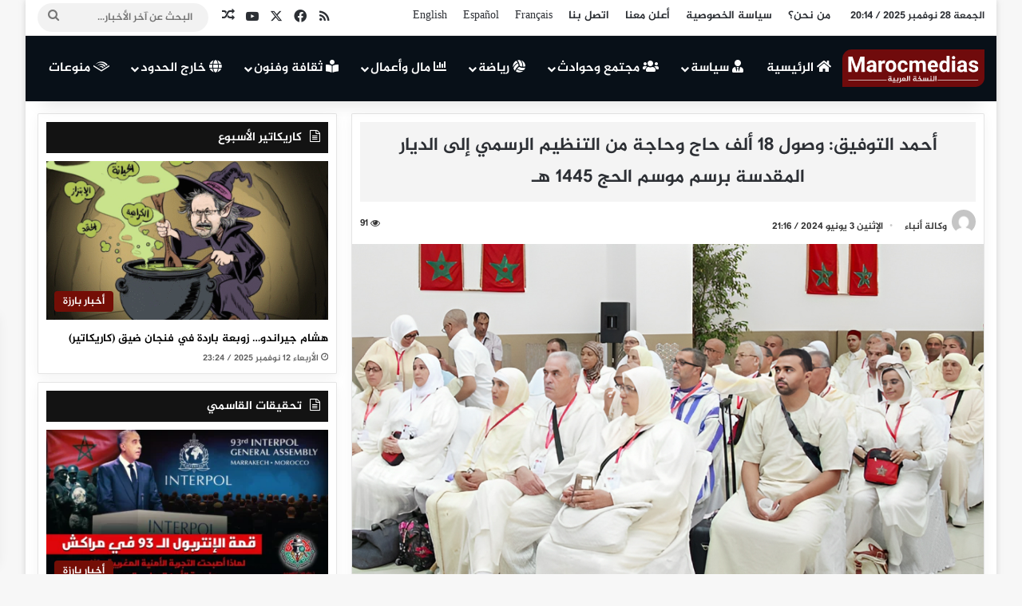

--- FILE ---
content_type: text/html; charset=UTF-8
request_url: https://www.marocmedias.com/129588/%D8%A3%D8%AD%D9%85%D8%AF-%D8%A7%D9%84%D8%AA%D9%88%D9%81%D9%8A%D9%82-%D9%88%D8%B5%D9%88%D9%84-18-%D8%A3%D9%84%D9%81-%D8%AD%D8%A7%D8%AC-%D9%88%D8%AD%D8%A7%D8%AC%D8%A9-%D9%85%D9%86-%D8%A7%D9%84%D8%AA/
body_size: 22041
content:
<!DOCTYPE html> <html dir="rtl" lang="ar" data-skin="light"> <head> <meta charset="UTF-8"/> <link rel="profile" href="//gmpg.org/xfn/11"/> <meta http-equiv='x-dns-prefetch-control' content='on'> <link rel='dns-prefetch' href="//cdnjs.cloudflare.com/"/> <link rel='dns-prefetch' href="//ajax.googleapis.com/"/> <link rel='dns-prefetch' href="//fonts.googleapis.com/"/> <link rel='dns-prefetch' href="//fonts.gstatic.com/"/> <link rel='dns-prefetch' href="//s.gravatar.com/"/> <link rel='dns-prefetch' href="//www.google-analytics.com/"/> <link rel='preload' as='image' href="/wp-content/uploads/2024/04/Marocmedias.svg"> <link rel='preload' as='image' href="/wp-content/uploads/2024/01/الحجاج-المغاربة.jpg"> <link rel='preload' as='font' href="/wp-content/themes/Marocmedias/assets/fonts/tielabs-fonticon/tielabs-fonticon.woff" type='font/woff' crossorigin='anonymous'/> <link rel='preload' as='font' href="/wp-content/themes/Marocmedias/assets/fonts/fontawesome/fa-solid-900.woff2" type='font/woff2' crossorigin='anonymous'/> <link rel='preload' as='font' href="/wp-content/themes/Marocmedias/assets/fonts/fontawesome/fa-brands-400.woff2" type='font/woff2' crossorigin='anonymous'/> <link rel='preload' as='font' href="/wp-content/themes/Marocmedias/assets/fonts/fontawesome/fa-regular-400.woff2" type='font/woff2' crossorigin='anonymous'/> <meta name='robots' content='index, follow, max-image-preview:large, max-snippet:-1, max-video-preview:-1'/> <style>img:is([sizes="auto" i], [sizes^="auto," i]) { contain-intrinsic-size: 3000px 1500px }</style> <title>أحمد التوفيق: وصول 18 ألف حاج وحاجة من التنظيم الرسمي إلى الديار المقدسة برسم موسم الحج 1445 هـ</title> <link rel="canonical" href="https://www.marocmedias.com/129588/أحمد-التوفيق-وصول-18-ألف-حاج-وحاجة-من-الت/"/> <meta property="og:locale" content="ar_AR"/> <meta property="og:type" content="article"/> <meta property="og:title" content="أحمد التوفيق: وصول 18 ألف حاج وحاجة من التنظيم الرسمي إلى الديار المقدسة برسم موسم الحج 1445 هـ"/> <meta property="og:description" content="أفاد وزير الأوقاف والشؤون الإسلامية أحمد التوفيق، اليوم الاثنين خلال جلسة الأسئلة الشفوية بمجلس النواب، بوصول 18 ألف و119 حاج وحاجة من أصل 22 ألف و500 من حجاج التنظيم الرسمي إلى الديار المقدسة لأداء مناسك الحج. وأفاد الوزير، في معرض جوابه على سؤالين في إطار وحدة الموضوع بشأن تنظيم موسم الحج لهذه السنة، أن 12 &hellip;"/> <meta property="og:url" content="https://www.marocmedias.com/129588/أحمد-التوفيق-وصول-18-ألف-حاج-وحاجة-من-الت/"/> <meta property="og:site_name" content="المغرب ميديا – آخر أخبار المغرب العاجلة والموثوقة 24/7"/> <meta property="article:publisher" content="https://www.facebook.com/MarocMedias.ar"/> <meta property="article:published_time" content="2024-06-03T20:16:42+00:00"/> <meta property="article:modified_time" content="2024-06-08T17:07:50+00:00"/> <meta property="og:image" content="https://www.marocmedias.com/wp-content/uploads/2024/01/الحجاج-المغاربة.jpg"/> <meta property="og:image:width" content="1200"/> <meta property="og:image:height" content="800"/> <meta property="og:image:type" content="image/jpeg"/> <meta name="author" content="وكالة أنباء"/> <meta name="twitter:card" content="summary_large_image"/> <meta name="twitter:creator" content="@marocmedias_com"/> <meta name="twitter:site" content="@marocmedias_com"/> <meta name="twitter:label1" content="كُتب بواسطة"/> <meta name="twitter:data1" content="وكالة أنباء"/> <script type="application/ld+json" class="yoast-schema-graph">{"@context":"https://schema.org","@graph":[{"@type":"Article","@id":"https://www.marocmedias.com/129588/%d8%a3%d8%ad%d9%85%d8%af-%d8%a7%d9%84%d8%aa%d9%88%d9%81%d9%8a%d9%82-%d9%88%d8%b5%d9%88%d9%84-18-%d8%a3%d9%84%d9%81-%d8%ad%d8%a7%d8%ac-%d9%88%d8%ad%d8%a7%d8%ac%d8%a9-%d9%85%d9%86-%d8%a7%d9%84%d8%aa/#article","isPartOf":{"@id":"https://www.marocmedias.com/129588/%d8%a3%d8%ad%d9%85%d8%af-%d8%a7%d9%84%d8%aa%d9%88%d9%81%d9%8a%d9%82-%d9%88%d8%b5%d9%88%d9%84-18-%d8%a3%d9%84%d9%81-%d8%ad%d8%a7%d8%ac-%d9%88%d8%ad%d8%a7%d8%ac%d8%a9-%d9%85%d9%86-%d8%a7%d9%84%d8%aa/"},"author":{"name":"وكالة أنباء","@id":"https://www.marocmedias.com/#/schema/person/30495ddda21e1604de0382a0a52c2d73"},"headline":"أحمد التوفيق: وصول 18 ألف حاج وحاجة من التنظيم الرسمي إلى الديار المقدسة برسم موسم الحج 1445 هـ","datePublished":"2024-06-03T20:16:42+00:00","dateModified":"2024-06-08T17:07:50+00:00","mainEntityOfPage":{"@id":"https://www.marocmedias.com/129588/%d8%a3%d8%ad%d9%85%d8%af-%d8%a7%d9%84%d8%aa%d9%88%d9%81%d9%8a%d9%82-%d9%88%d8%b5%d9%88%d9%84-18-%d8%a3%d9%84%d9%81-%d8%ad%d8%a7%d8%ac-%d9%88%d8%ad%d8%a7%d8%ac%d8%a9-%d9%85%d9%86-%d8%a7%d9%84%d8%aa/"},"wordCount":4,"publisher":{"@id":"https://www.marocmedias.com/#organization"},"image":{"@id":"https://www.marocmedias.com/129588/%d8%a3%d8%ad%d9%85%d8%af-%d8%a7%d9%84%d8%aa%d9%88%d9%81%d9%8a%d9%82-%d9%88%d8%b5%d9%88%d9%84-18-%d8%a3%d9%84%d9%81-%d8%ad%d8%a7%d8%ac-%d9%88%d8%ad%d8%a7%d8%ac%d8%a9-%d9%85%d9%86-%d8%a7%d9%84%d8%aa/#primaryimage"},"thumbnailUrl":"https://www.marocmedias.com/wp-content/uploads/2024/01/الحجاج-المغاربة.jpg","keywords":["أحمد التوفيق","موسم الحج 1445 هـ"],"articleSection":["أخبار السعودية","أخبار المغرب","أخبار بارزة","المغرب","مجتمع وحوادث"],"inLanguage":"ar","copyrightYear":"2024","copyrightHolder":{"@id":"https://www.marocmedias.com/#organization"}},{"@type":"WebPage","@id":"https://www.marocmedias.com/129588/%d8%a3%d8%ad%d9%85%d8%af-%d8%a7%d9%84%d8%aa%d9%88%d9%81%d9%8a%d9%82-%d9%88%d8%b5%d9%88%d9%84-18-%d8%a3%d9%84%d9%81-%d8%ad%d8%a7%d8%ac-%d9%88%d8%ad%d8%a7%d8%ac%d8%a9-%d9%85%d9%86-%d8%a7%d9%84%d8%aa/","url":"https://www.marocmedias.com/129588/%d8%a3%d8%ad%d9%85%d8%af-%d8%a7%d9%84%d8%aa%d9%88%d9%81%d9%8a%d9%82-%d9%88%d8%b5%d9%88%d9%84-18-%d8%a3%d9%84%d9%81-%d8%ad%d8%a7%d8%ac-%d9%88%d8%ad%d8%a7%d8%ac%d8%a9-%d9%85%d9%86-%d8%a7%d9%84%d8%aa/","name":"أحمد التوفيق: وصول 18 ألف حاج وحاجة من التنظيم الرسمي إلى الديار المقدسة برسم موسم الحج 1445 هـ","isPartOf":{"@id":"https://www.marocmedias.com/#website"},"primaryImageOfPage":{"@id":"https://www.marocmedias.com/129588/%d8%a3%d8%ad%d9%85%d8%af-%d8%a7%d9%84%d8%aa%d9%88%d9%81%d9%8a%d9%82-%d9%88%d8%b5%d9%88%d9%84-18-%d8%a3%d9%84%d9%81-%d8%ad%d8%a7%d8%ac-%d9%88%d8%ad%d8%a7%d8%ac%d8%a9-%d9%85%d9%86-%d8%a7%d9%84%d8%aa/#primaryimage"},"image":{"@id":"https://www.marocmedias.com/129588/%d8%a3%d8%ad%d9%85%d8%af-%d8%a7%d9%84%d8%aa%d9%88%d9%81%d9%8a%d9%82-%d9%88%d8%b5%d9%88%d9%84-18-%d8%a3%d9%84%d9%81-%d8%ad%d8%a7%d8%ac-%d9%88%d8%ad%d8%a7%d8%ac%d8%a9-%d9%85%d9%86-%d8%a7%d9%84%d8%aa/#primaryimage"},"thumbnailUrl":"https://www.marocmedias.com/wp-content/uploads/2024/01/الحجاج-المغاربة.jpg","datePublished":"2024-06-03T20:16:42+00:00","dateModified":"2024-06-08T17:07:50+00:00","breadcrumb":{"@id":"https://www.marocmedias.com/129588/%d8%a3%d8%ad%d9%85%d8%af-%d8%a7%d9%84%d8%aa%d9%88%d9%81%d9%8a%d9%82-%d9%88%d8%b5%d9%88%d9%84-18-%d8%a3%d9%84%d9%81-%d8%ad%d8%a7%d8%ac-%d9%88%d8%ad%d8%a7%d8%ac%d8%a9-%d9%85%d9%86-%d8%a7%d9%84%d8%aa/#breadcrumb"},"inLanguage":"ar","potentialAction":[{"@type":"ReadAction","target":["https://www.marocmedias.com/129588/%d8%a3%d8%ad%d9%85%d8%af-%d8%a7%d9%84%d8%aa%d9%88%d9%81%d9%8a%d9%82-%d9%88%d8%b5%d9%88%d9%84-18-%d8%a3%d9%84%d9%81-%d8%ad%d8%a7%d8%ac-%d9%88%d8%ad%d8%a7%d8%ac%d8%a9-%d9%85%d9%86-%d8%a7%d9%84%d8%aa/"]}]},{"@type":"ImageObject","inLanguage":"ar","@id":"https://www.marocmedias.com/129588/%d8%a3%d8%ad%d9%85%d8%af-%d8%a7%d9%84%d8%aa%d9%88%d9%81%d9%8a%d9%82-%d9%88%d8%b5%d9%88%d9%84-18-%d8%a3%d9%84%d9%81-%d8%ad%d8%a7%d8%ac-%d9%88%d8%ad%d8%a7%d8%ac%d8%a9-%d9%85%d9%86-%d8%a7%d9%84%d8%aa/#primaryimage","url":"https://www.marocmedias.com/wp-content/uploads/2024/01/الحجاج-المغاربة.jpg","contentUrl":"https://www.marocmedias.com/wp-content/uploads/2024/01/الحجاج-المغاربة.jpg","width":1200,"height":800,"caption":"الحجاج المغاربة"},{"@type":"BreadcrumbList","@id":"https://www.marocmedias.com/129588/%d8%a3%d8%ad%d9%85%d8%af-%d8%a7%d9%84%d8%aa%d9%88%d9%81%d9%8a%d9%82-%d9%88%d8%b5%d9%88%d9%84-18-%d8%a3%d9%84%d9%81-%d8%ad%d8%a7%d8%ac-%d9%88%d8%ad%d8%a7%d8%ac%d8%a9-%d9%85%d9%86-%d8%a7%d9%84%d8%aa/#breadcrumb","itemListElement":[{"@type":"ListItem","position":1,"name":"الرئيسية","item":"https://www.marocmedias.com/"},{"@type":"ListItem","position":2,"name":"أحمد التوفيق: وصول 18 ألف حاج وحاجة من التنظيم الرسمي إلى الديار المقدسة برسم موسم الحج 1445 هـ"}]},{"@type":"WebSite","@id":"https://www.marocmedias.com/#website","url":"https://www.marocmedias.com/","name":"المغرب ميديا – آخر أخبار المغرب العاجلة والموثوقة 24/7","description":"تابع آخر أخبار المغرب العاجلة والسياسية والاقتصادية على المغرب ميديا – تغطية موثوقة وحصرية لحظة بلحظة من جميع المدن المغربية.","publisher":{"@id":"https://www.marocmedias.com/#organization"},"alternateName":"المغرب ميديا – آخر أخبار المغرب العاجلة والموثوقة 24/7","potentialAction":[{"@type":"SearchAction","target":{"@type":"EntryPoint","urlTemplate":"https://www.marocmedias.com/?s={search_term_string}"},"query-input":{"@type":"PropertyValueSpecification","valueRequired":true,"valueName":"search_term_string"}}],"inLanguage":"ar"},{"@type":"Organization","@id":"https://www.marocmedias.com/#organization","name":"المغرب ميديا – آخر أخبار المغرب العاجلة والموثوقة 24/7","alternateName":"المغرب ميديا – آخر أخبار المغرب العاجلة والموثوقة 24/7","url":"https://www.marocmedias.com/","logo":{"@type":"ImageObject","inLanguage":"ar","@id":"https://www.marocmedias.com/#/schema/logo/image/","url":"https://www.marocmedias.com/wp-content/uploads/2022/05/marocmedias.png","contentUrl":"https://www.marocmedias.com/wp-content/uploads/2022/05/marocmedias.png","width":1920,"height":1080,"caption":"المغرب ميديا – آخر أخبار المغرب العاجلة والموثوقة 24/7"},"image":{"@id":"https://www.marocmedias.com/#/schema/logo/image/"},"sameAs":["https://www.facebook.com/MarocMedias.ar","https://x.com/marocmedias_com","https://www.youtube.com/@marocmedias8573"]},{"@type":"Person","@id":"https://www.marocmedias.com/#/schema/person/30495ddda21e1604de0382a0a52c2d73","name":"وكالة أنباء","image":{"@type":"ImageObject","inLanguage":"ar","@id":"https://www.marocmedias.com/#/schema/person/image/","url":"https://secure.gravatar.com/avatar/e08a8237cfb9bfc037d9e50c4d1ac317165f50615e370185c2dc0b47f79d02df?s=96&d=mm&r=g","contentUrl":"https://secure.gravatar.com/avatar/e08a8237cfb9bfc037d9e50c4d1ac317165f50615e370185c2dc0b47f79d02df?s=96&d=mm&r=g","caption":"وكالة أنباء"},"sameAs":["https://www.marocmedias.com"],"url":"https://www.marocmedias.com/author/agence/"}]}</script> <link rel='dns-prefetch' href="//www.googletagmanager.com/"/> <link rel='dns-prefetch' href="//www.fontstatic.com/"/> <link rel="alternate" type="application/rss+xml" title="المغرب ميديا – آخر أخبار المغرب العاجلة والموثوقة 24/7 &laquo; الخلاصة" href="/feed/"/> <link rel="alternate" type="application/rss+xml" title="المغرب ميديا – آخر أخبار المغرب العاجلة والموثوقة 24/7 &laquo; خلاصة التعليقات" href="/comments/feed/"/> <style type="text/css"> :root{ --tie-preset-gradient-1: linear-gradient(135deg, rgba(6, 147, 227, 1) 0%, rgb(155, 81, 224) 100%); --tie-preset-gradient-2: linear-gradient(135deg, rgb(122, 220, 180) 0%, rgb(0, 208, 130) 100%); --tie-preset-gradient-3: linear-gradient(135deg, rgba(252, 185, 0, 1) 0%, rgba(255, 105, 0, 1) 100%); --tie-preset-gradient-4: linear-gradient(135deg, rgba(255, 105, 0, 1) 0%, rgb(207, 46, 46) 100%); --tie-preset-gradient-5: linear-gradient(135deg, rgb(238, 238, 238) 0%, rgb(169, 184, 195) 100%); --tie-preset-gradient-6: linear-gradient(135deg, rgb(74, 234, 220) 0%, rgb(151, 120, 209) 20%, rgb(207, 42, 186) 40%, rgb(238, 44, 130) 60%, rgb(251, 105, 98) 80%, rgb(254, 248, 76) 100%); --tie-preset-gradient-7: linear-gradient(135deg, rgb(255, 206, 236) 0%, rgb(152, 150, 240) 100%); --tie-preset-gradient-8: linear-gradient(135deg, rgb(254, 205, 165) 0%, rgb(254, 45, 45) 50%, rgb(107, 0, 62) 100%); --tie-preset-gradient-9: linear-gradient(135deg, rgb(255, 203, 112) 0%, rgb(199, 81, 192) 50%, rgb(65, 88, 208) 100%); --tie-preset-gradient-10: linear-gradient(135deg, rgb(255, 245, 203) 0%, rgb(182, 227, 212) 50%, rgb(51, 167, 181) 100%); --tie-preset-gradient-11: linear-gradient(135deg, rgb(202, 248, 128) 0%, rgb(113, 206, 126) 100%); --tie-preset-gradient-12: linear-gradient(135deg, rgb(2, 3, 129) 0%, rgb(40, 116, 252) 100%); --tie-preset-gradient-13: linear-gradient(135deg, #4D34FA, #ad34fa); --tie-preset-gradient-14: linear-gradient(135deg, #0057FF, #31B5FF); --tie-preset-gradient-15: linear-gradient(135deg, #FF007A, #FF81BD); --tie-preset-gradient-16: linear-gradient(135deg, #14111E, #4B4462); --tie-preset-gradient-17: linear-gradient(135deg, #F32758, #FFC581); --main-nav-background: #1f2024; --main-nav-secondry-background: rgba(0,0,0,0.2); --main-nav-primary-color: #0088ff; --main-nav-contrast-primary-color: #FFFFFF; --main-nav-text-color: #FFFFFF; --main-nav-secondry-text-color: rgba(225,255,255,0.5); --main-nav-main-border-color: rgba(255,255,255,0.07); --main-nav-secondry-border-color: rgba(255,255,255,0.04); } </style> <meta name="viewport" content="width=device-width, initial-scale=1.0"/><link rel='stylesheet' id='jazeera-css' href="//www.fontstatic.com/f=jazeera" type='text/css' media='all'/> <style id='global-styles-inline-css' type='text/css'> :root{--wp--preset--aspect-ratio--square: 1;--wp--preset--aspect-ratio--4-3: 4/3;--wp--preset--aspect-ratio--3-4: 3/4;--wp--preset--aspect-ratio--3-2: 3/2;--wp--preset--aspect-ratio--2-3: 2/3;--wp--preset--aspect-ratio--16-9: 16/9;--wp--preset--aspect-ratio--9-16: 9/16;--wp--preset--color--black: #000000;--wp--preset--color--cyan-bluish-gray: #abb8c3;--wp--preset--color--white: #ffffff;--wp--preset--color--pale-pink: #f78da7;--wp--preset--color--vivid-red: #cf2e2e;--wp--preset--color--luminous-vivid-orange: #ff6900;--wp--preset--color--luminous-vivid-amber: #fcb900;--wp--preset--color--light-green-cyan: #7bdcb5;--wp--preset--color--vivid-green-cyan: #00d084;--wp--preset--color--pale-cyan-blue: #8ed1fc;--wp--preset--color--vivid-cyan-blue: #0693e3;--wp--preset--color--vivid-purple: #9b51e0;--wp--preset--color--global-color: #740e06;--wp--preset--gradient--vivid-cyan-blue-to-vivid-purple: linear-gradient(135deg,rgba(6,147,227,1) 0%,rgb(155,81,224) 100%);--wp--preset--gradient--light-green-cyan-to-vivid-green-cyan: linear-gradient(135deg,rgb(122,220,180) 0%,rgb(0,208,130) 100%);--wp--preset--gradient--luminous-vivid-amber-to-luminous-vivid-orange: linear-gradient(135deg,rgba(252,185,0,1) 0%,rgba(255,105,0,1) 100%);--wp--preset--gradient--luminous-vivid-orange-to-vivid-red: linear-gradient(135deg,rgba(255,105,0,1) 0%,rgb(207,46,46) 100%);--wp--preset--gradient--very-light-gray-to-cyan-bluish-gray: linear-gradient(135deg,rgb(238,238,238) 0%,rgb(169,184,195) 100%);--wp--preset--gradient--cool-to-warm-spectrum: linear-gradient(135deg,rgb(74,234,220) 0%,rgb(151,120,209) 20%,rgb(207,42,186) 40%,rgb(238,44,130) 60%,rgb(251,105,98) 80%,rgb(254,248,76) 100%);--wp--preset--gradient--blush-light-purple: linear-gradient(135deg,rgb(255,206,236) 0%,rgb(152,150,240) 100%);--wp--preset--gradient--blush-bordeaux: linear-gradient(135deg,rgb(254,205,165) 0%,rgb(254,45,45) 50%,rgb(107,0,62) 100%);--wp--preset--gradient--luminous-dusk: linear-gradient(135deg,rgb(255,203,112) 0%,rgb(199,81,192) 50%,rgb(65,88,208) 100%);--wp--preset--gradient--pale-ocean: linear-gradient(135deg,rgb(255,245,203) 0%,rgb(182,227,212) 50%,rgb(51,167,181) 100%);--wp--preset--gradient--electric-grass: linear-gradient(135deg,rgb(202,248,128) 0%,rgb(113,206,126) 100%);--wp--preset--gradient--midnight: linear-gradient(135deg,rgb(2,3,129) 0%,rgb(40,116,252) 100%);--wp--preset--font-size--small: 13px;--wp--preset--font-size--medium: 20px;--wp--preset--font-size--large: 36px;--wp--preset--font-size--x-large: 42px;--wp--preset--spacing--20: 0.44rem;--wp--preset--spacing--30: 0.67rem;--wp--preset--spacing--40: 1rem;--wp--preset--spacing--50: 1.5rem;--wp--preset--spacing--60: 2.25rem;--wp--preset--spacing--70: 3.38rem;--wp--preset--spacing--80: 5.06rem;--wp--preset--shadow--natural: 6px 6px 9px rgba(0, 0, 0, 0.2);--wp--preset--shadow--deep: 12px 12px 50px rgba(0, 0, 0, 0.4);--wp--preset--shadow--sharp: 6px 6px 0px rgba(0, 0, 0, 0.2);--wp--preset--shadow--outlined: 6px 6px 0px -3px rgba(255, 255, 255, 1), 6px 6px rgba(0, 0, 0, 1);--wp--preset--shadow--crisp: 6px 6px 0px rgba(0, 0, 0, 1);}:where(.is-layout-flex){gap: 0.5em;}:where(.is-layout-grid){gap: 0.5em;}body .is-layout-flex{display: flex;}.is-layout-flex{flex-wrap: wrap;align-items: center;}.is-layout-flex > :is(*, div){margin: 0;}body .is-layout-grid{display: grid;}.is-layout-grid > :is(*, div){margin: 0;}:where(.wp-block-columns.is-layout-flex){gap: 2em;}:where(.wp-block-columns.is-layout-grid){gap: 2em;}:where(.wp-block-post-template.is-layout-flex){gap: 1.25em;}:where(.wp-block-post-template.is-layout-grid){gap: 1.25em;}.has-black-color{color: var(--wp--preset--color--black) !important;}.has-cyan-bluish-gray-color{color: var(--wp--preset--color--cyan-bluish-gray) !important;}.has-white-color{color: var(--wp--preset--color--white) !important;}.has-pale-pink-color{color: var(--wp--preset--color--pale-pink) !important;}.has-vivid-red-color{color: var(--wp--preset--color--vivid-red) !important;}.has-luminous-vivid-orange-color{color: var(--wp--preset--color--luminous-vivid-orange) !important;}.has-luminous-vivid-amber-color{color: var(--wp--preset--color--luminous-vivid-amber) !important;}.has-light-green-cyan-color{color: var(--wp--preset--color--light-green-cyan) !important;}.has-vivid-green-cyan-color{color: var(--wp--preset--color--vivid-green-cyan) !important;}.has-pale-cyan-blue-color{color: var(--wp--preset--color--pale-cyan-blue) !important;}.has-vivid-cyan-blue-color{color: var(--wp--preset--color--vivid-cyan-blue) !important;}.has-vivid-purple-color{color: var(--wp--preset--color--vivid-purple) !important;}.has-black-background-color{background-color: var(--wp--preset--color--black) !important;}.has-cyan-bluish-gray-background-color{background-color: var(--wp--preset--color--cyan-bluish-gray) !important;}.has-white-background-color{background-color: var(--wp--preset--color--white) !important;}.has-pale-pink-background-color{background-color: var(--wp--preset--color--pale-pink) !important;}.has-vivid-red-background-color{background-color: var(--wp--preset--color--vivid-red) !important;}.has-luminous-vivid-orange-background-color{background-color: var(--wp--preset--color--luminous-vivid-orange) !important;}.has-luminous-vivid-amber-background-color{background-color: var(--wp--preset--color--luminous-vivid-amber) !important;}.has-light-green-cyan-background-color{background-color: var(--wp--preset--color--light-green-cyan) !important;}.has-vivid-green-cyan-background-color{background-color: var(--wp--preset--color--vivid-green-cyan) !important;}.has-pale-cyan-blue-background-color{background-color: var(--wp--preset--color--pale-cyan-blue) !important;}.has-vivid-cyan-blue-background-color{background-color: var(--wp--preset--color--vivid-cyan-blue) !important;}.has-vivid-purple-background-color{background-color: var(--wp--preset--color--vivid-purple) !important;}.has-black-border-color{border-color: var(--wp--preset--color--black) !important;}.has-cyan-bluish-gray-border-color{border-color: var(--wp--preset--color--cyan-bluish-gray) !important;}.has-white-border-color{border-color: var(--wp--preset--color--white) !important;}.has-pale-pink-border-color{border-color: var(--wp--preset--color--pale-pink) !important;}.has-vivid-red-border-color{border-color: var(--wp--preset--color--vivid-red) !important;}.has-luminous-vivid-orange-border-color{border-color: var(--wp--preset--color--luminous-vivid-orange) !important;}.has-luminous-vivid-amber-border-color{border-color: var(--wp--preset--color--luminous-vivid-amber) !important;}.has-light-green-cyan-border-color{border-color: var(--wp--preset--color--light-green-cyan) !important;}.has-vivid-green-cyan-border-color{border-color: var(--wp--preset--color--vivid-green-cyan) !important;}.has-pale-cyan-blue-border-color{border-color: var(--wp--preset--color--pale-cyan-blue) !important;}.has-vivid-cyan-blue-border-color{border-color: var(--wp--preset--color--vivid-cyan-blue) !important;}.has-vivid-purple-border-color{border-color: var(--wp--preset--color--vivid-purple) !important;}.has-vivid-cyan-blue-to-vivid-purple-gradient-background{background: var(--wp--preset--gradient--vivid-cyan-blue-to-vivid-purple) !important;}.has-light-green-cyan-to-vivid-green-cyan-gradient-background{background: var(--wp--preset--gradient--light-green-cyan-to-vivid-green-cyan) !important;}.has-luminous-vivid-amber-to-luminous-vivid-orange-gradient-background{background: var(--wp--preset--gradient--luminous-vivid-amber-to-luminous-vivid-orange) !important;}.has-luminous-vivid-orange-to-vivid-red-gradient-background{background: var(--wp--preset--gradient--luminous-vivid-orange-to-vivid-red) !important;}.has-very-light-gray-to-cyan-bluish-gray-gradient-background{background: var(--wp--preset--gradient--very-light-gray-to-cyan-bluish-gray) !important;}.has-cool-to-warm-spectrum-gradient-background{background: var(--wp--preset--gradient--cool-to-warm-spectrum) !important;}.has-blush-light-purple-gradient-background{background: var(--wp--preset--gradient--blush-light-purple) !important;}.has-blush-bordeaux-gradient-background{background: var(--wp--preset--gradient--blush-bordeaux) !important;}.has-luminous-dusk-gradient-background{background: var(--wp--preset--gradient--luminous-dusk) !important;}.has-pale-ocean-gradient-background{background: var(--wp--preset--gradient--pale-ocean) !important;}.has-electric-grass-gradient-background{background: var(--wp--preset--gradient--electric-grass) !important;}.has-midnight-gradient-background{background: var(--wp--preset--gradient--midnight) !important;}.has-small-font-size{font-size: var(--wp--preset--font-size--small) !important;}.has-medium-font-size{font-size: var(--wp--preset--font-size--medium) !important;}.has-large-font-size{font-size: var(--wp--preset--font-size--large) !important;}.has-x-large-font-size{font-size: var(--wp--preset--font-size--x-large) !important;} :where(.wp-block-post-template.is-layout-flex){gap: 1.25em;}:where(.wp-block-post-template.is-layout-grid){gap: 1.25em;} :where(.wp-block-columns.is-layout-flex){gap: 2em;}:where(.wp-block-columns.is-layout-grid){gap: 2em;} :root :where(.wp-block-pullquote){font-size: 1.5em;line-height: 1.6;} </style> <link rel='stylesheet' id='gn-frontend-gnfollow-style-css' href="/wp-content/plugins/gn-publisher/assets/css/gn-frontend-gnfollow.min.css" type='text/css' media='all'/> <link rel='stylesheet' id='tie-css-base-css' href="/wp-content/themes/Marocmedias/assets/css/base.min.css" type='text/css' media='all'/> <link rel='stylesheet' id='tie-css-styles-css' href="/wp-content/themes/Marocmedias/assets/css/style.min.css" type='text/css' media='all'/> <link rel='stylesheet' id='tie-css-widgets-css' href="/wp-content/themes/Marocmedias/assets/css/widgets.min.css" type='text/css' media='all'/> <link rel='stylesheet' id='tie-css-helpers-css' href="/wp-content/themes/Marocmedias/assets/css/helpers.min.css" type='text/css' media='all'/> <link rel='stylesheet' id='tie-fontawesome5-css' href="/wp-content/themes/Marocmedias/assets/css/fontawesome.css" type='text/css' media='all'/> <link rel='stylesheet' id='tie-css-ilightbox-css' href="/wp-content/themes/Marocmedias/assets/ilightbox/dark-skin/skin.css" type='text/css' media='all'/> <link rel='stylesheet' id='tie-css-shortcodes-css' href="/wp-content/themes/Marocmedias/assets/css/plugins/shortcodes.min.css" type='text/css' media='all'/> <link rel='stylesheet' id='tie-css-single-css' href="/wp-content/themes/Marocmedias/assets/css/single.min.css" type='text/css' media='all'/> <link rel='stylesheet' id='tie-css-print-css' href="/wp-content/themes/Marocmedias/assets/css/print.css" type='text/css' media='print'/> <style id='tie-css-print-inline-css' type='text/css'> body{font-family: jazeera;}.logo-text,h1,h2,h3,h4,h5,h6,.the-subtitle{font-family: jazeera;}#main-nav .main-menu > ul > li > a{font-family: jazeera;}blockquote p{font-family: jazeera;}html body{font-weight: 400;}html #logo.text-logo .logo-text{font-weight: 400;}html #top-nav .top-menu > ul > li > a{font-size: 14px;font-weight: 400;}html #top-nav .top-menu > ul ul li a{font-weight: 400;}html #main-nav .main-menu > ul > li > a{font-size: 16px;font-weight: 400;}html #main-nav .main-menu > ul ul li a{font-weight: 400;}html #mobile-menu li a{font-weight: 400;}html .breaking .breaking-title{font-weight: 400;}html .ticker-wrapper .ticker-content{font-weight: 400;}html body .button,html body [type="submit"]{font-weight: 400;}html #breadcrumb{font-weight: 400;}html .post-cat{font-weight: 400;}html .entry-header h1.entry-title{font-size: 23px;font-weight: 400;line-height: 1.75;}html .entry-header .entry-sub-title{font-weight: 400;}html h1.page-title{font-weight: 400;}html #the-post .entry-content,html #the-post .entry-content p{font-size: 20px;font-weight: 400;line-height: 2;}html .comment-list .comment-body p{font-weight: 400;}html #the-post .entry-content blockquote,html #the-post .entry-content blockquote p{font-weight: 400;}html #tie-wrapper .mag-box-title h3{font-size: 14px;font-weight: 400;line-height: 2;}@media (min-width: 992px){html .container-404 h2{font-weight: 400;}}@media (min-width: 992px){html .container-404 h3{font-weight: 400;}}@media (min-width: 992px){html .container-404 h4{font-weight: 400;}}@media (min-width: 768px){html .section-title.section-title-default,html .section-title-centered{font-weight: 400;}}@media (min-width: 768px){html .section-title-big{font-weight: 400;}}html #tie-wrapper .copyright-text{font-weight: 400;}html #footer .widget-title .the-subtitle{font-weight: 400;}html .entry h1{font-weight: 400;}html .entry h2{font-size: 21px;font-weight: 400;line-height: 2;}html .entry h3{font-weight: 400;}html .entry h4{font-weight: 400;}html .entry h5{font-weight: 400;}html .entry h6{font-weight: 400;}html #tie-wrapper .widget-title .the-subtitle,html #tie-wrapper #comments-title,html #tie-wrapper .comment-reply-title,html #tie-wrapper .woocommerce-tabs .panel h2,html #tie-wrapper .related.products h2,html #tie-wrapper #bbpress-forums #new-post > fieldset.bbp-form > legend,html #tie-wrapper .entry-content .review-box-header{font-weight: 400;}html .post-widget-body .post-title,html .timeline-widget ul li h3,html .posts-list-half-posts li .post-title{font-weight: 400;}html #tie-wrapper .media-page-layout .thumb-title,html #tie-wrapper .mag-box.full-width-img-news-box .posts-items>li .post-title,html #tie-wrapper .miscellaneous-box .posts-items>li:first-child .post-title,html #tie-wrapper .big-thumb-left-box .posts-items li:first-child .post-title{font-weight: 400;}html #tie-wrapper .mag-box.wide-post-box .posts-items>li:nth-child(n) .post-title,html #tie-wrapper .mag-box.big-post-left-box li:first-child .post-title,html #tie-wrapper .mag-box.big-post-top-box li:first-child .post-title,html #tie-wrapper .mag-box.half-box li:first-child .post-title,html #tie-wrapper .mag-box.big-posts-box .posts-items>li:nth-child(n) .post-title,html #tie-wrapper .mag-box.mini-posts-box .posts-items>li:nth-child(n) .post-title,html #tie-wrapper .mag-box.latest-poroducts-box .products .product h2{font-size: 16px;font-weight: 400;line-height: 2;}html #tie-wrapper .mag-box.big-post-left-box li:not(:first-child) .post-title,html #tie-wrapper .mag-box.big-post-top-box li:not(:first-child) .post-title,html #tie-wrapper .mag-box.half-box li:not(:first-child) .post-title,html #tie-wrapper .mag-box.big-thumb-left-box li:not(:first-child) .post-title,html #tie-wrapper .mag-box.scrolling-box .slide .post-title,html #tie-wrapper .mag-box.miscellaneous-box li:not(:first-child) .post-title{font-size: 14px;font-weight: 400;line-height: 2;}@media (min-width: 992px){html .full-width .fullwidth-slider-wrapper .thumb-overlay .thumb-content .thumb-title,html .full-width .wide-next-prev-slider-wrapper .thumb-overlay .thumb-content .thumb-title,html .full-width .wide-slider-with-navfor-wrapper .thumb-overlay .thumb-content .thumb-title,html .full-width .boxed-slider-wrapper .thumb-overlay .thumb-title{font-weight: 400;}}@media (min-width: 992px){html .has-sidebar .fullwidth-slider-wrapper .thumb-overlay .thumb-content .thumb-title,html .has-sidebar .wide-next-prev-slider-wrapper .thumb-overlay .thumb-content .thumb-title,html .has-sidebar .wide-slider-with-navfor-wrapper .thumb-overlay .thumb-content .thumb-title,html .has-sidebar .boxed-slider-wrapper .thumb-overlay .thumb-title{font-size: 23px;font-weight: 400;line-height: 2;}}@media (min-width: 768px){html #tie-wrapper .main-slider.tie-slider-10 .slide .grid-item:nth-child(1) .thumb-title,html #tie-wrapper .main-slider.tie-slider-17 .slide .grid-item:nth-child(1) .thumb-title,html #tie-wrapper .main-slider.tie-slider-14 .slide .grid-item:nth-child(1) .thumb-title,html #tie-wrapper .main-slider.tie-slider-13 .slide .grid-item:nth-child(1) .thumb-title,html #tie-wrapper .main-slider.tie-slider-16 .slide .grid-item:nth-child(1) .thumb-title,html #tie-wrapper .main-slider.tie-slider-9 .thumb-overlay .thumb-title,html #tie-wrapper .wide-slider-three-slids-wrapper .thumb-title{font-size: 23px;font-weight: 400;line-height: 2;}}@media (min-width: 768px){html #tie-wrapper .boxed-slider-three-slides-wrapper .slide .thumb-title,html #tie-wrapper .tie-slider-10 .slide .grid-item:nth-child(n+2) .thumb-title,html #tie-wrapper .tie-slider-17 .slide .grid-item:nth-child(n+2) .thumb-title,html #tie-wrapper .tie-slider-14 .slide .grid-item:nth-child(n+2) .thumb-title,html #tie-wrapper .tie-slider-13 .slide .grid-item:nth-child(n+2) .thumb-title,html #tie-wrapper .tie-slider-16 .slide .grid-item:nth-child(n+2) .thumb-title,html #tie-wrapper .tie-slider-12 .grid-item:nth-child(n) .thumb-overlay .thumb-title,html #tie-wrapper .main-slider.tie-slider-11 .thumb-overlay .thumb-title,html #tie-wrapper .tie-slider-15 .thumb-overlay .thumb-title,html #tie-wrapper .tie-slider-7 .slide .thumb-title{font-weight: 400;}}:root:root{--brand-color: #740e06;--dark-brand-color: #420000;--bright-color: #FFFFFF;--base-color: #2c2f34;}#reading-position-indicator{box-shadow: 0 0 10px rgba( 116,14,6,0.7);}html :root:root{--brand-color: #740e06;--dark-brand-color: #420000;--bright-color: #FFFFFF;--base-color: #2c2f34;}html #reading-position-indicator{box-shadow: 0 0 10px rgba( 116,14,6,0.7);}html .tie-weather-widget.widget,html .container-wrapper{box-shadow: 0 5px 15px 0 rgba(0,0,0,0.05);}html .dark-skin .tie-weather-widget.widget,html .dark-skin .container-wrapper{box-shadow: 0 5px 15px 0 rgba(0,0,0,0.2);}html .main-slider .slide-bg,html .main-slider .slide{background-position: center center;}html ::-moz-selection{background-color: #740e06;color: #FFFFFF;}html ::selection{background-color: #740e06;color: #FFFFFF;}html #tie-container a.post-title:hover,html #tie-container .post-title a:hover,html #tie-container .thumb-overlay .thumb-title a:hover{background-size: 100% 2px;text-decoration: none !important;}html a.post-title,html .post-title a{background-image: linear-gradient(to bottom,#000 0%,#000 98%);background-size: 0 1px;background-repeat: no-repeat;background-position: left 100%;color: #000;}html .dark-skin a.post-title,html .dark-skin .post-title a{color: #fff;background-image: linear-gradient(to bottom,#fff 0%,#fff 98%);}html #header-notification-bar{--tie-buttons-color: #ffffff;--tie-buttons-border-color: #ffffff;--tie-buttons-hover-color: #e1e1e1;--tie-buttons-hover-text: #000000;}html #main-nav,html #main-nav .menu-sub-content,html #main-nav .comp-sub-menu,html #main-nav ul.cats-vertical li a.is-active,html #main-nav ul.cats-vertical li a:hover,html #autocomplete-suggestions.search-in-main-nav{background-color: #081018;}html #main-nav{border-width: 0;}html #theme-header #main-nav:not(.fixed-nav){bottom: 0;}html #main-nav .icon-basecloud-bg:after{color: #081018;}html #autocomplete-suggestions.search-in-main-nav{border-color: rgba(255,255,255,0.07);}html .main-nav-boxed #main-nav .main-menu-wrapper{border-width: 0;}html #theme-header:not(.main-nav-boxed) #main-nav,html .main-nav-boxed .main-menu-wrapper{border-right: 0 none !important;border-left : 0 none !important;border-top : 0 none !important;}html #theme-header:not(.main-nav-boxed) #main-nav,html .main-nav-boxed .main-menu-wrapper{border-right: 0 none !important;border-left : 0 none !important;border-bottom : 0 none !important;}html .main-nav,html .search-in-main-nav{--main-nav-primary-color: #111111;--tie-buttons-color: #111111;--tie-buttons-border-color: #111111;--tie-buttons-text: #FFFFFF;--tie-buttons-hover-color: #000000;}html #main-nav .mega-links-head:after,html #main-nav .cats-horizontal a.is-active,html #main-nav .cats-horizontal a:hover,html #main-nav .spinner > div{background-color: #111111;}html #main-nav .menu ul li:hover > a,html #main-nav .menu ul li.current-menu-item:not(.mega-link-column) > a,html #main-nav .components a:hover,html #main-nav .components > li:hover > a,html #main-nav #search-submit:hover,html #main-nav .cats-vertical a.is-active,html #main-nav .cats-vertical a:hover,html #main-nav .mega-menu .post-meta a:hover,html #main-nav .mega-menu .post-box-title a:hover,html #autocomplete-suggestions.search-in-main-nav a:hover,html #main-nav .spinner-circle:after{color: #111111;}html #main-nav .menu > li.tie-current-menu > a,html #main-nav .menu > li:hover > a,html .theme-header #main-nav .mega-menu .cats-horizontal a.is-active,html .theme-header #main-nav .mega-menu .cats-horizontal a:hover{color: #FFFFFF;}html #main-nav .menu > li.tie-current-menu > a:before,html #main-nav .menu > li:hover > a:before{border-top-color: #FFFFFF;}@media (min-width: 1200px){html .container{width: auto;}}html .boxed-layout #tie-wrapper,html .boxed-layout .fixed-nav{max-width: 1300px;}@media (min-width: 1270px){html .container,html .wide-next-prev-slider-wrapper .slider-main-container{max-width: 1270px;}}html .meta-views.meta-item .tie-icon-fire:before{content: "\f06e" !important;}@media (max-width: 991px){html #theme-header.has-normal-width-logo #logo img{width:180px !important;max-width:100% !important;height: auto !important;max-height: 200px !important;}}html #respond .comment-form-email{width: 100% !important;float: none !important;}.boxed-slider-wrapper .thumb-content { max-width: 100%;}.tie-slick-dots button {background: #ffffff;height: 25px;width: 25px;border-radius: 30%;}.tie-slick-dots li {width: 14px;height: 14px;margin: 0 16px;}.boxed-slider .thumb-title {padding: 10px;}.thumb-overlay .thumb-title {color: #ffffff;background: #000000e0;}.thumb-overlay .thumb-content {padding: 0 0px 0px;}.boxed-slider-wrapper .thumb-title { margin: 0px 0px 50px 0px; text-align: center;}.boxed-slider-wrapper .tie-slick-dots {height: 9px;}.boxed-slider-wrapper .tie-slick-dots { text-align: center;}.boxed-slider-wrapper .slide { height: 450px;}.container-wrapper { padding: 10px;}.share-links { text-align: center;}.container { max-width: 100%;}.more-link { float: left;}h1,h2,h3,h4,h5,h6,.the-subtitle {line-height: 1.7;font-weight: 400;}.posts-list-big-first li:first-child .post-title,.posts-list-bigs li .post-title {font-size: 14px; line-height: 2;font-weight: 400;}h2 {font-size: 16px; line-height: 1.7; font-weight: 400;}p { line-height: 1.7;}h1 { font-size: 20px; font-weight: 700;}.section-item { position: relative; padding: 15px 0 0; clear: both;}.mag-box { margin-bottom: 10px; clear: both;}.block-head-7 .the-global-title,.block-head-7 .comment-reply-title,.block-head-7 .related.products>h2,.block-head-7 .up-sells>h2,.block-head-7 .cross-sells>h2,.block-head-7 .cart_totals>h2,.block-head-7 .bbp-form legend { position: relative; font-size: 15px; line-height: 1.3; font-weight: 500; margin-bottom: 10px; padding: 7px 10px; color: #ffffff; background-color: #111;}.sidebar .container-wrapper,.sidebar .tie-weather-widget { margin-bottom: 10px;}.masonry-with-spaces .post-element { padding-bottom: 10px;}.entry-header,.entry-archives-header { padding: 15px 15px 0; margin-bottom: 15px;}div.post-element div.entry-content { padding: 15px;}.pages-nav { padding: 0px 0 0; overflow: hidden; width: 100%; margin: auto;}.search .entry-header-outer+#media-page-layout,.search .entry-header-outer+.masonry-with-spaces,.archive .entry-header-outer+#media-page-layout,.archive .entry-header-outer+.masonry-with-spaces { margin-top: 15px;}#content { margin-top: 15px;}.post-layout-1 .entry-header-outer,.post-layout-2 .entry-header-outer,.post-layout-6 .entry-header-outer { padding: 10px;}.post-components>div,.post-components #add-comment-block { margin-top: 15px;}.site-footer { margin-top: 10px; padding: 0;}.featured-area { position: relative; margin-bottom: 10px; line-height: 1;}#check-also-box { width: 325px; padding: 10px;}.entry-content { padding: 0 15px 15px;}.post-tags-modern { margin-top: 15px;}.entry-header h1.entry-title { text-align: center; background: #f4f4f4; padding: 10px;}.share-buttons { padding: 15px; line-height: 0;}.entry p { margin-bottom: 15px;}#check-also-box .posts-list-big-first li .post-title { font-size: 13px; line-height: 1.7em;}#related-posts .related-item .post-title { font-size: 13px; line-height: 1.7em;}#the-post .entry-content,#the-post .entry-content p { text-align: justify;}.stream-item { text-align: center; position: relative; z-index: 2; margin: 10px 0; padding: 0;}.boxed-slider-wrapper .tie-slick-dots { background-color: #740e06; padding: 12px}.boxed-slider-wrapper .tie-slick-dots { position: absolute; bottom: 0px; right: 0px; width: 100%; height: 50px; text-align: center;}.boxed-slider-wrapper .tie-slick-dots .slick-active button,.boxed-slider-wrapper .tie-slick-dots button:hover,.fullwidth-slider-wrapper .tie-slick-dots .slick-active button,.fullwidth-slider-wrapper .tie-slick-dots button:hover { background: #081018;} </style> <script type="text/javascript" src="https://www.marocmedias.com/wp-includes/js/jquery/jquery.min.js" id="jquery-core-js"></script> <script type="text/javascript" src="https://www.googletagmanager.com/gtag/js?id=GT-MB6TSKN" id="google_gtagjs-js" async></script> <script type="text/javascript" id="google_gtagjs-js-after">
/* <![CDATA[ */
window.dataLayer = window.dataLayer || [];function gtag(){dataLayer.push(arguments);}
gtag("set","linker",{"domains":["www.marocmedias.com"]});
gtag("js", new Date());
gtag("set", "developer_id.dZTNiMT", true);
gtag("config", "GT-MB6TSKN", {"googlesitekit_post_type":"post"});
 window._googlesitekit = window._googlesitekit || {}; window._googlesitekit.throttledEvents = []; window._googlesitekit.gtagEvent = (name, data) => { var key = JSON.stringify( { name, data } ); if ( !! window._googlesitekit.throttledEvents[ key ] ) { return; } window._googlesitekit.throttledEvents[ key ] = true; setTimeout( () => { delete window._googlesitekit.throttledEvents[ key ]; }, 5 ); gtag( "event", name, { ...data, event_source: "site-kit" } ); }; 
/* ]]> */
</script> <link rel="https://api.w.org/" href="/wp-json/"/><link rel="alternate" title="JSON" type="application/json" href="/wp-json/wp/v2/posts/129588"/><link rel="stylesheet" href="/wp-content/themes/Marocmedias/rtl.css" type="text/css" media="screen"/><meta name="generator" content="WordPress 6.8.3"/> <link rel='shortlink' href="/?p=129588"/> <link rel="alternate" title="oEmbed (JSON)" type="application/json+oembed" href="/wp-json/oembed/1.0/embed?url=https%3A%2F%2Fwww.marocmedias.com%2F129588%2F%25d8%25a3%25d8%25ad%25d9%2585%25d8%25af-%25d8%25a7%25d9%2584%25d8%25aa%25d9%2588%25d9%2581%25d9%258a%25d9%2582-%25d9%2588%25d8%25b5%25d9%2588%25d9%2584-18-%25d8%25a3%25d9%2584%25d9%2581-%25d8%25ad%25d8%25a7%25d8%25ac-%25d9%2588%25d8%25ad%25d8%25a7%25d8%25ac%25d8%25a9-%25d9%2585%25d9%2586-%25d8%25a7%25d9%2584%25d8%25aa%2F"/> <link rel="alternate" title="oEmbed (XML)" type="text/xml+oembed" href="/wp-json/oembed/1.0/embed?url=https%3A%2F%2Fwww.marocmedias.com%2F129588%2F%25d8%25a3%25d8%25ad%25d9%2585%25d8%25af-%25d8%25a7%25d9%2584%25d8%25aa%25d9%2588%25d9%2581%25d9%258a%25d9%2582-%25d9%2588%25d8%25b5%25d9%2588%25d9%2584-18-%25d8%25a3%25d9%2584%25d9%2581-%25d8%25ad%25d8%25a7%25d8%25ac-%25d9%2588%25d8%25ad%25d8%25a7%25d8%25ac%25d8%25a9-%25d9%2585%25d9%2586-%25d8%25a7%25d9%2584%25d8%25aa%2F&#038;format=xml"/> <meta name="generator" content="Site Kit by Google 1.166.0"/><meta http-equiv="X-UA-Compatible" content="IE=edge"> <link rel="icon" href="/wp-content/uploads/2024/02/favicon-150x150.png" sizes="32x32"/> <link rel="icon" href="/wp-content/uploads/2024/02/favicon.png" sizes="192x192"/> <link rel="apple-touch-icon" href="/wp-content/uploads/2024/02/favicon.png"/> <meta name="msapplication-TileImage" content="https://www.marocmedias.com/wp-content/uploads/2024/02/favicon.png"/> </head> <body id="tie-body" class="rtl wp-singular post-template-default single single-post postid-129588 single-format-standard wp-theme-Marocmedias tie-no-js boxed-layout wrapper-has-shadow block-head-7 magazine1 is-desktop is-header-layout-1 sidebar-left has-sidebar post-layout-1 narrow-title-narrow-media is-standard-format has-mobile-share"> <div class="background-overlay"> <div id="tie-container" class="site tie-container"> <div id="tie-wrapper"> <header id="theme-header" class="theme-header header-layout-1 main-nav-dark main-nav-default-dark main-nav-below no-stream-item top-nav-active top-nav-light top-nav-default-light top-nav-above has-shadow is-stretch-header has-normal-width-logo has-custom-sticky-logo mobile-header-centered"> <nav id="top-nav" data-skin="search-in-top-nav" class="has-date-menu-components top-nav header-nav live-search-parent" aria-label="الشريط العلوي"> <div class="container"> <div class="topbar-wrapper"> <div class="topbar-today-date"> الجمعة 28 نوفمبر 2025 / 20:14 </div> <div class="tie-alignleft"> <div class="top-menu header-menu"><ul id="menu-%d8%a7%d9%84%d9%82%d8%a7%d8%a6%d9%85%d8%a9-%d8%a7%d9%84%d8%ab%d8%a7%d9%86%d9%88%d9%8a%d8%a9" class="menu"><li id="menu-item-1134" class="menu-item menu-item-type-post_type menu-item-object-page menu-item-1134"><a href="/%d9%85%d9%86-%d9%86%d8%ad%d9%86%d8%9f/">من نحن؟</a></li> <li id="menu-item-1121" class="menu-item menu-item-type-post_type menu-item-object-page menu-item-privacy-policy menu-item-1121"><a rel="privacy-policy" href="/%d8%b3%d9%8a%d8%a7%d8%b3%d8%a9-%d8%a7%d9%84%d8%ae%d8%b5%d9%88%d8%b5%d9%8a%d8%a9/">سياسة الخصوصية</a></li> <li id="menu-item-1147" class="menu-item menu-item-type-post_type menu-item-object-page menu-item-1147"><a href="/%d8%a3%d8%b9%d9%84%d9%86-%d9%85%d8%b9%d9%86%d8%a7/">أعلن معنا</a></li> <li id="menu-item-1131" class="menu-item menu-item-type-post_type menu-item-object-page menu-item-1131"><a href="/%d8%a7%d8%aa%d8%b5%d9%84-%d8%a8%d9%86%d8%a7/">اتصل بنا</a></li> <li id="menu-item-132889" class="menu-item menu-item-type-custom menu-item-object-custom menu-item-132889"><a href="//fr.marocmedias.com/">Français</a></li> <li id="menu-item-137330" class="menu-item menu-item-type-custom menu-item-object-custom menu-item-137330"><a href="//es.marocmedias.com/">Español</a></li> <li id="menu-item-138963" class="menu-item menu-item-type-custom menu-item-object-custom menu-item-138963"><a href="//en.marocmedias.com/">English</a></li> </ul></div> </div> <div class="tie-alignright"> <ul class="components"> <li class="social-icons-item"><a class="social-link rss-social-icon" rel="external noopener nofollow" target="_blank" href="/feed/gn"><span class="tie-social-icon tie-icon-feed"></span><span class="screen-reader-text">ملخص الموقع RSS</span></a></li><li class="social-icons-item"><a class="social-link facebook-social-icon" rel="external noopener nofollow" target="_blank" href="//www.facebook.com/MarocMedias.ar"><span class="tie-social-icon tie-icon-facebook"></span><span class="screen-reader-text">فيسبوك</span></a></li><li class="social-icons-item"><a class="social-link twitter-social-icon" rel="external noopener nofollow" target="_blank" href="//www.x.com/marocmedias_com"><span class="tie-social-icon tie-icon-twitter"></span><span class="screen-reader-text">‫X</span></a></li><li class="social-icons-item"><a class="social-link youtube-social-icon" rel="external noopener nofollow" target="_blank" href="//www.youtube.com/@marocmedias_com"><span class="tie-social-icon tie-icon-youtube"></span><span class="screen-reader-text">‫YouTube</span></a></li> <li class="random-post-icon menu-item custom-menu-link"> <a href="?random-post=1" class="random-post" title="مقال عشوائي" rel="nofollow"> <span class="tie-icon-random" aria-hidden="true"></span> <span class="screen-reader-text">مقال عشوائي</span> </a> </li> <li class="search-bar menu-item custom-menu-link" aria-label="بحث"> <form method="get" id="search" action="https://www.marocmedias.com/"> <input id="search-input" class="is-ajax-search" inputmode="search" type="text" name="s" title="البحث عن آخر الأخبار... " placeholder="البحث عن آخر الأخبار... "/> <button id="search-submit" type="submit"> <span class="tie-icon-search tie-search-icon" aria-hidden="true"></span> <span class="screen-reader-text">البحث عن آخر الأخبار... </span> </button> </form> </li> </ul> </div> </div> </div> </nav> <div class="main-nav-wrapper"> <nav id="main-nav" class="main-nav header-nav has-custom-sticky-menu menu-style-solid-bg" style="line-height:83px" aria-label="القائمة الرئيسية"> <div class="container"> <div class="main-menu-wrapper"> <div id="mobile-header-components-area_1" class="mobile-header-components"><ul class="components"><li class="mobile-component_menu custom-menu-link"><a href="#" id="mobile-menu-icon"><span class="tie-mobile-menu-icon nav-icon is-layout-1"></span><span class="screen-reader-text">القائمة</span></a></li></ul></div> <div class="header-layout-1-logo" style="width:241px"> <div id="logo" class="image-logo" style="margin-top: 10px; margin-bottom: 10px;"> <a title="المغرب ميديا – آخر أخبار المغرب العاجلة والموثوقة 24/7" href="/"> <picture class="tie-logo-default tie-logo-picture"> <source class="tie-logo-source-default tie-logo-source" srcset="https://www.marocmedias.com/wp-content/uploads/2024/04/Marocmedias.svg" media="(max-width:991px)"> <source class="tie-logo-source-default tie-logo-source" srcset="https://www.marocmedias.com/wp-content/uploads/2024/04/Marocmedias.svg"> <img class="tie-logo-img-default tie-logo-img" src="/wp-content/uploads/2024/04/Marocmedias.svg" alt="المغرب ميديا – آخر أخبار المغرب العاجلة والموثوقة 24/7" width="241" height="63" style="max-height:63px; width: auto;"/> </picture> </a> </div> </div> <div id="mobile-header-components-area_2" class="mobile-header-components"><ul class="components"><li class="mobile-component_search custom-menu-link"> <a href="#" class="tie-search-trigger-mobile"> <span class="tie-icon-search tie-search-icon" aria-hidden="true"></span> <span class="screen-reader-text">البحث عن آخر الأخبار... </span> </a> </li></ul></div> <div id="menu-components-wrap"> <div id="sticky-logo" class="image-logo"> <a title="المغرب ميديا – آخر أخبار المغرب العاجلة والموثوقة 24/7" href="/"> <picture class="tie-logo-default tie-logo-picture"> <source class="tie-logo-source-default tie-logo-source" srcset="https://www.marocmedias.com/wp-content/uploads/2024/04/Marocmedias.svg"> <img class="tie-logo-img-default tie-logo-img" src="/wp-content/uploads/2024/04/Marocmedias.svg" alt="المغرب ميديا – آخر أخبار المغرب العاجلة والموثوقة 24/7" style="max-height:49px; width: auto;"/> </picture> </a> </div> <div class="flex-placeholder"></div> <div id="single-sticky-menu-contents"> <div id="share-buttons-sticky_menu" class="share-buttons share-buttons-sticky_menu"> <div class="share-links icons-only share-rounded"> <a href="//www.facebook.com/sharer.php?u=https://www.marocmedias.com/?p=129588" rel="external noopener nofollow" title="فيسبوك" target="_blank" class="facebook-share-btn " data-raw="https://www.facebook.com/sharer.php?u={post_link}"> <span class="share-btn-icon tie-icon-facebook"></span> <span class="screen-reader-text">فيسبوك</span> </a> <a href="//x.com/intent/post?text=%D8%A3%D8%AD%D9%85%D8%AF%20%D8%A7%D9%84%D8%AA%D9%88%D9%81%D9%8A%D9%82%3A%20%D9%88%D8%B5%D9%88%D9%84%2018%20%D8%A3%D9%84%D9%81%20%D8%AD%D8%A7%D8%AC%20%D9%88%D8%AD%D8%A7%D8%AC%D8%A9%20%D9%85%D9%86%20%D8%A7%D9%84%D8%AA%D9%86%D8%B8%D9%8A%D9%85%20%D8%A7%D9%84%D8%B1%D8%B3%D9%85%D9%8A%20%D8%A5%D9%84%D9%89%20%D8%A7%D9%84%D8%AF%D9%8A%D8%A7%D8%B1%20%D8%A7%D9%84%D9%85%D9%82%D8%AF%D8%B3%D8%A9%20%D8%A8%D8%B1%D8%B3%D9%85%20%D9%85%D9%88%D8%B3%D9%85%20%D8%A7%D9%84%D8%AD%D8%AC%201445%20%D9%87%D9%80&#038;url=https://www.marocmedias.com/?p=129588" rel="external noopener nofollow" title="‫X" target="_blank" class="twitter-share-btn " data-raw="https://x.com/intent/post?text={post_title}&amp;url={post_link}"> <span class="share-btn-icon tie-icon-twitter"></span> <span class="screen-reader-text">‫X</span> </a> <a href="fb-messenger://share/?app_id=5303202981&display=popup&link=https://www.marocmedias.com/?p=129588&redirect_uri=https://www.marocmedias.com/?p=129588" rel="external noopener nofollow" title="ماسنجر" target="_blank" class="messenger-mob-share-btn messenger-share-btn " data-raw="fb-messenger://share?app_id=5303202981&display=popup&link={post_link}&redirect_uri={post_link}"> <span class="share-btn-icon tie-icon-messenger"></span> <span class="screen-reader-text">ماسنجر</span> </a> <a href="//www.facebook.com/dialog/send?app_id=5303202981&#038;display=popup&#038;link=https://www.marocmedias.com/?p=129588&#038;redirect_uri=https://www.marocmedias.com/?p=129588" rel="external noopener nofollow" title="ماسنجر" target="_blank" class="messenger-desktop-share-btn messenger-share-btn " data-raw="https://www.facebook.com/dialog/send?app_id=5303202981&display=popup&link={post_link}&redirect_uri={post_link}"> <span class="share-btn-icon tie-icon-messenger"></span> <span class="screen-reader-text">ماسنجر</span> </a> <a href="mailto:?subject=%D8%A3%D8%AD%D9%85%D8%AF%20%D8%A7%D9%84%D8%AA%D9%88%D9%81%D9%8A%D9%82%3A%20%D9%88%D8%B5%D9%88%D9%84%2018%20%D8%A3%D9%84%D9%81%20%D8%AD%D8%A7%D8%AC%20%D9%88%D8%AD%D8%A7%D8%AC%D8%A9%20%D9%85%D9%86%20%D8%A7%D9%84%D8%AA%D9%86%D8%B8%D9%8A%D9%85%20%D8%A7%D9%84%D8%B1%D8%B3%D9%85%D9%8A%20%D8%A5%D9%84%D9%89%20%D8%A7%D9%84%D8%AF%D9%8A%D8%A7%D8%B1%20%D8%A7%D9%84%D9%85%D9%82%D8%AF%D8%B3%D8%A9%20%D8%A8%D8%B1%D8%B3%D9%85%20%D9%85%D9%88%D8%B3%D9%85%20%D8%A7%D9%84%D8%AD%D8%AC%201445%20%D9%87%D9%80&#038;body=https://www.marocmedias.com/?p=129588" rel="external noopener nofollow" title="مشاركة عبر البريد" target="_blank" class="email-share-btn " data-raw="mailto:?subject={post_title}&amp;body={post_link}"> <span class="share-btn-icon tie-icon-envelope"></span> <span class="screen-reader-text">مشاركة عبر البريد</span> </a> <a href="#" rel="external noopener nofollow" title="طباعة" target="_blank" class="print-share-btn " data-raw="#"> <span class="share-btn-icon tie-icon-print"></span> <span class="screen-reader-text">طباعة</span> </a> </div> </div> </div> <div class="main-menu main-menu-wrap"> <div id="main-nav-menu" class="main-menu header-menu"><ul id="menu-%d8%a7%d9%84%d9%82%d8%a7%d8%a6%d9%85%d8%a9-%d8%a7%d9%84%d8%b1%d8%a6%d9%8a%d8%b3%d9%8a%d8%a9" class="menu"><li id="menu-item-111738" class="menu-item menu-item-type-custom menu-item-object-custom menu-item-home menu-item-111738 menu-item-has-icon"><a href="/"> <span aria-hidden="true" class="tie-menu-icon fas fa-home"></span> الرئيسية</a></li> <li id="menu-item-1112" class="menu-item menu-item-type-taxonomy menu-item-object-category menu-item-1112 menu-item-has-icon mega-menu mega-cat mega-menu-posts " data-id="35"><a href="/category/politique/"> <span aria-hidden="true" class="tie-menu-icon fas fa-user-tie"></span> سياسة</a> <div class="mega-menu-block menu-sub-content"> <div class="mega-menu-content"> <div class="mega-cat-wrapper"> <div class="mega-cat-content horizontal-posts"> <div class="mega-ajax-content mega-cat-posts-container clearfix"> </div> </div> </div> </div> </div> </li> <li id="menu-item-1114" class="menu-item menu-item-type-taxonomy menu-item-object-category current-post-ancestor current-menu-parent current-post-parent menu-item-1114 menu-item-has-icon mega-menu mega-cat mega-menu-posts " data-id="39"><a href="/category/societe/"> <span aria-hidden="true" class="tie-menu-icon fas fa-users"></span> مجتمع وحوادث</a> <div class="mega-menu-block menu-sub-content"> <div class="mega-menu-content"> <div class="mega-cat-wrapper"> <div class="mega-cat-content horizontal-posts"> <div class="mega-ajax-content mega-cat-posts-container clearfix"> </div> </div> </div> </div> </div> </li> <li id="menu-item-1111" class="menu-item menu-item-type-taxonomy menu-item-object-category menu-item-1111 menu-item-has-icon mega-menu mega-cat mega-menu-posts " data-id="38"><a href="/category/sport/"> <span aria-hidden="true" class="tie-menu-icon fas fa-volleyball-ball"></span> رياضة</a> <div class="mega-menu-block menu-sub-content"> <div class="mega-menu-content"> <div class="mega-cat-wrapper"> <div class="mega-cat-content horizontal-posts"> <div class="mega-ajax-content mega-cat-posts-container clearfix"> </div> </div> </div> </div> </div> </li> <li id="menu-item-1107" class="menu-item menu-item-type-taxonomy menu-item-object-category menu-item-1107 menu-item-has-icon mega-menu mega-cat mega-menu-posts " data-id="36"><a href="/category/economie/"> <span aria-hidden="true" class="tie-menu-icon fas fa-chart-bar"></span> مال وأعمال</a> <div class="mega-menu-block menu-sub-content"> <div class="mega-menu-content"> <div class="mega-cat-wrapper"> <div class="mega-cat-content horizontal-posts"> <div class="mega-ajax-content mega-cat-posts-container clearfix"> </div> </div> </div> </div> </div> </li> <li id="menu-item-1626" class="menu-item menu-item-type-taxonomy menu-item-object-category menu-item-1626 menu-item-has-icon mega-menu mega-cat mega-menu-posts " data-id="37"><a href="/category/culture/"> <span aria-hidden="true" class="tie-menu-icon fas fa-book-reader"></span> ثقافة وفنون</a> <div class="mega-menu-block menu-sub-content"> <div class="mega-menu-content"> <div class="mega-cat-wrapper"> <div class="mega-cat-content horizontal-posts"> <div class="mega-ajax-content mega-cat-posts-container clearfix"> </div> </div> </div> </div> </div> </li> <li id="menu-item-1310" class="menu-item menu-item-type-taxonomy menu-item-object-category menu-item-1310 menu-item-has-icon mega-menu mega-cat mega-menu-posts " data-id="76"><a href="/category/monde/"> <span aria-hidden="true" class="tie-menu-icon fas fa-globe"></span> خارج الحدود</a> <div class="mega-menu-block menu-sub-content"> <div class="mega-menu-content"> <div class="mega-cat-wrapper"> <div class="mega-cat-content horizontal-posts"> <div class="mega-ajax-content mega-cat-posts-container clearfix"> </div> </div> </div> </div> </div> </li> <li id="menu-item-55757" class="menu-item menu-item-type-taxonomy menu-item-object-category menu-item-55757 menu-item-has-icon"><a href="/category/%d9%85%d9%86%d9%88%d8%b9%d8%a7%d8%aa/"> <span aria-hidden="true" class="tie-menu-icon fab fa-audible"></span> منوعات</a></li> </ul></div> </div> <ul class="components"></ul> </div> </div> </div> </nav> </div> </header> <div id="content" class="site-content container"><div id="main-content-row" class="tie-row main-content-row"> <div class="main-content tie-col-md-8 tie-col-xs-12" role="main"> <article id="the-post" class="container-wrapper post-content tie-standard"> <header class="entry-header-outer"> <div class="entry-header"> <h1 class="post-title entry-title"> أحمد التوفيق: وصول 18 ألف حاج وحاجة من التنظيم الرسمي إلى الديار المقدسة برسم موسم الحج 1445 هـ </h1> <div class="single-post-meta post-meta clearfix"><span class="author-meta single-author with-avatars"><span class="meta-item meta-author-wrapper meta-author-28"> <span class="meta-author-avatar"> <a href="/author/agence/"><img alt='صورة وكالة أنباء' src="//secure.gravatar.com/avatar/e08a8237cfb9bfc037d9e50c4d1ac317165f50615e370185c2dc0b47f79d02df?s=140&#038;d=mm&#038;r=g" srcset='https://secure.gravatar.com/avatar/e08a8237cfb9bfc037d9e50c4d1ac317165f50615e370185c2dc0b47f79d02df?s=280&#038;d=mm&#038;r=g 2x' class='avatar avatar-140 photo' height='140' width='140' decoding='async'/></a> </span> <span class="meta-author"><a href="/author/agence/" class="author-name tie-icon" title="وكالة أنباء">وكالة أنباء</a></span></span></span><span class="date meta-item tie-icon">الإثنين 3 يونيو 2024 / 21:16</span><div class="tie-alignright"><span class="meta-views meta-item "><span class="tie-icon-fire" aria-hidden="true"></span> 90 </span></div></div> </div> </header> <div class="featured-area"><div class="featured-area-inner"><figure class="single-featured-image"><img width="1200" height="800" src="/wp-content/uploads/2024/01/الحجاج-المغاربة.jpg" class="attachment-full size-full wp-post-image" alt="الحجاج المغاربة" data-main-img="1" decoding="async" fetchpriority="high" srcset="https://www.marocmedias.com/wp-content/uploads/2024/01/الحجاج-المغاربة.jpg 1200w, https://www.marocmedias.com/wp-content/uploads/2024/01/الحجاج-المغاربة-300x200.jpg 300w, https://www.marocmedias.com/wp-content/uploads/2024/01/الحجاج-المغاربة-1024x683.jpg 1024w, https://www.marocmedias.com/wp-content/uploads/2024/01/الحجاج-المغاربة-768x512.jpg 768w" sizes="(max-width: 1200px) 100vw, 1200px"/> <figcaption class="single-caption-text"> <span class="tie-icon-camera" aria-hidden="true"></span> الحجاج المغاربة </figcaption> </figure></div></div> <div class="entry-content entry clearfix"> <p>أفاد وزير الأوقاف والشؤون الإسلامية أحمد التوفيق، اليوم الاثنين خلال جلسة الأسئلة الشفوية بمجلس النواب، بوصول 18 ألف و119 حاج وحاجة من أصل 22 ألف و500 من حجاج التنظيم الرسمي إلى الديار المقدسة لأداء مناسك الحج.</p> <p>وأفاد الوزير، في معرض جوابه على سؤالين في إطار وحدة الموضوع بشأن تنظيم موسم الحج لهذه السنة، أن 12 ألف و40 حاجا وصلوا إلى مكة المكرمة، فيما وصل 6079 حاجا إلى المدينة المنورة، مبرزا أن آخر رحلة مباشرة للمدينة المنورة انطلقت اليوم الاثنين.</p> <p>وأوضح الوزير أنه تم إدخال مجموعة من التحسينات التنظيمية على موسم الحج لهذه السنة، مشيرا إلى وضع هيكلة جديدة لمختلف البعثات المغربية الصحية والعلمية للحج من أجل تحديد تركيبة ومهام كل واحدة بشكل دقيق، إلى جانب تطوير البرنامج الإلكتروني &#8220;مسار الحج&#8221; الذي يمكن من تتبع جميع المحطات التي يسلكها الحاج في رحلة الحج انطلاقا من أرض الوطن.</p> <p>وأضاف أنه تم ضبط عملية تأطير المقبلين على الحج من خلال وضع برنامج دقيق لهذه العملية، يحدد المحاور الأساسية والنقط التي سيتم التطرق لها في كل لقاء سواء في الجانب المتعلق بالتوعية الدينية أو الإدارية وتحديد الوقت المخصص لكل جانب.</p> <p>وتابع أن التحسينات تشمل أيضا العمل على تحسين الخدمات المقدمة للحجاج بالمشاعر المقدسة من خلال، على الخصوص وضع دفتر تحملات دقيق بهذا الخصوص، مشيرا إلى تجويد التغذية مع اعتماد المراقبة الإلكترونية لضمان استفادة جميع الحجاج من الوجبات، وضع آلية لمراقبة النطاق وحراسة المخيمات، توفير عوازل جبسية بمخيمات منن مع الزيادة في المكيفات لتزامن موسم الحج مع فترة الحر، وتوفير أفرشة ذات جودة لجميع الحجاج.</p> <p>أما الإجراءات العادية التي قامت بها الوزارة فيما يخص الترتيبات بأرض الوطن، يضيف السيد التوفيق، فهي منبثقة عن توصيات اللجنة الملكية للحج بتاريخ 9 نونبر 2023 وكذا التنسيق مع جميع القطاعات والمؤسسات والهيئات الأعضاء في اللجنة، وتحديد تسعيرة الحج بالنسبة للتنظيم الرسمي في 66 ألف و865 درهم، وتحديد لوائح الحجاج بالنسبة للمستفيدين من مناسك الحج وعددهم 34 ألف (التنظيم الرسمي 22 ألف و500 حاج وتنظيم وكالات الأسفار السياحية 11 ألف و500 حاج).</p> <p>وأشار الوزير إلى أنه تم تنظيم دورات تدريبية اعتبارا من شهر فبراير 2024، وإعداد برامج ووصلات توعوية بمختلف اللهجات وبثها عبر وسائل الإعلام، إلى جانب توزيع أدوات توجيهية وإرشادية لمراحل الحج مضمنة في شريط وتطبيق إلكتروني.</p> <p>ولفت إلى أنه تم تحديد العدد الإجمالي للمؤطرين في 738، موزعين بين بعثة إدارية وهيئة علمية وبعثة طبية وبعثة إعلامية وسياحية، مبرزا أن عدد مؤطري ومرافقي الحجاج حدد في 520، أي بمعدل مؤطر لكل 47 حاج.</p> <p>&nbsp;</p> <p>&nbsp;</p> <p>&nbsp;</p> <p>&nbsp;</p> <div class="post-bottom-meta post-bottom-tags post-tags-modern"><div class="post-bottom-meta-title"><span class="tie-icon-tags" aria-hidden="true"></span> الوسوم</div><span class="tagcloud"><a href="/tag/%d8%a3%d8%ad%d9%85%d8%af-%d8%a7%d9%84%d8%aa%d9%88%d9%81%d9%8a%d9%82/" rel="tag">أحمد التوفيق</a> <a href="/tag/%d9%85%d9%88%d8%b3%d9%85-%d8%a7%d9%84%d8%ad%d8%ac-1445-%d9%87%d9%80/" rel="tag">موسم الحج 1445 هـ</a></span></div> <div class="post-shortlink"> <input type="text" id="short-post-url" value="www.marocmedias.com/?p=129588" data-url="https://www.marocmedias.com/?p=129588"> <button type="button" id="copy-post-url" class="button">نسخ الرابط</button> <span id="copy-post-url-msg" style="display:none;">تم نسخ الرابط</span> </div> <script>
			document.getElementById('copy-post-url').onclick = function(){
				var copyText = document.getElementById('short-post-url');
				copyText.select();
				copyText.setSelectionRange(0, 99999);
				navigator.clipboard.writeText(copyText.getAttribute('data-url'));
				document.getElementById('copy-post-url-msg').style.display = "block";
			}
		</script> </div> <div id="post-extra-info"> <div class="theiaStickySidebar"> <div class="single-post-meta post-meta clearfix"><span class="author-meta single-author with-avatars"><span class="meta-item meta-author-wrapper meta-author-28"> <span class="meta-author-avatar"> <a href="/author/agence/"><img alt='صورة وكالة أنباء' src="//secure.gravatar.com/avatar/e08a8237cfb9bfc037d9e50c4d1ac317165f50615e370185c2dc0b47f79d02df?s=140&#038;d=mm&#038;r=g" srcset='https://secure.gravatar.com/avatar/e08a8237cfb9bfc037d9e50c4d1ac317165f50615e370185c2dc0b47f79d02df?s=280&#038;d=mm&#038;r=g 2x' class='avatar avatar-140 photo' height='140' width='140' decoding='async'/></a> </span> <span class="meta-author"><a href="/author/agence/" class="author-name tie-icon" title="وكالة أنباء">وكالة أنباء</a></span></span></span><span class="date meta-item tie-icon">الإثنين 3 يونيو 2024 / 21:16</span><div class="tie-alignright"><span class="meta-views meta-item "><span class="tie-icon-fire" aria-hidden="true"></span> 90 </span></div></div> </div> </div> <div class="clearfix"></div> <script id="tie-schema-json" type="application/ld+json">{"@context":"http:\/\/schema.org","@type":"NewsArticle","dateCreated":"2024-06-03T21:16:42+01:00","datePublished":"2024-06-03T21:16:42+01:00","dateModified":"2024-06-08T18:07:50+01:00","headline":"\u0623\u062d\u0645\u062f \u0627\u0644\u062a\u0648\u0641\u064a\u0642: \u0648\u0635\u0648\u0644 18 \u0623\u0644\u0641 \u062d\u0627\u062c \u0648\u062d\u0627\u062c\u0629 \u0645\u0646 \u0627\u0644\u062a\u0646\u0638\u064a\u0645 \u0627\u0644\u0631\u0633\u0645\u064a \u0625\u0644\u0649 \u0627\u0644\u062f\u064a\u0627\u0631 \u0627\u0644\u0645\u0642\u062f\u0633\u0629 \u0628\u0631\u0633\u0645 \u0645\u0648\u0633\u0645 \u0627\u0644\u062d\u062c 1445 \u0647\u0640","name":"\u0623\u062d\u0645\u062f \u0627\u0644\u062a\u0648\u0641\u064a\u0642: \u0648\u0635\u0648\u0644 18 \u0623\u0644\u0641 \u062d\u0627\u062c \u0648\u062d\u0627\u062c\u0629 \u0645\u0646 \u0627\u0644\u062a\u0646\u0638\u064a\u0645 \u0627\u0644\u0631\u0633\u0645\u064a \u0625\u0644\u0649 \u0627\u0644\u062f\u064a\u0627\u0631 \u0627\u0644\u0645\u0642\u062f\u0633\u0629 \u0628\u0631\u0633\u0645 \u0645\u0648\u0633\u0645 \u0627\u0644\u062d\u062c 1445 \u0647\u0640","keywords":"\u0623\u062d\u0645\u062f \u0627\u0644\u062a\u0648\u0641\u064a\u0642,\u0645\u0648\u0633\u0645 \u0627\u0644\u062d\u062c 1445 \u0647\u0640","url":"https:\/\/www.marocmedias.com\/129588\/%d8%a3%d8%ad%d9%85%d8%af-%d8%a7%d9%84%d8%aa%d9%88%d9%81%d9%8a%d9%82-%d9%88%d8%b5%d9%88%d9%84-18-%d8%a3%d9%84%d9%81-%d8%ad%d8%a7%d8%ac-%d9%88%d8%ad%d8%a7%d8%ac%d8%a9-%d9%85%d9%86-%d8%a7%d9%84%d8%aa\/","description":"\u0623\u0641\u0627\u062f \u0648\u0632\u064a\u0631 \u0627\u0644\u0623\u0648\u0642\u0627\u0641 \u0648\u0627\u0644\u0634\u0624\u0648\u0646 \u0627\u0644\u0625\u0633\u0644\u0627\u0645\u064a\u0629 \u0623\u062d\u0645\u062f \u0627\u0644\u062a\u0648\u0641\u064a\u0642\u060c \u0627\u0644\u064a\u0648\u0645 \u0627\u0644\u0627\u062b\u0646\u064a\u0646 \u062e\u0644\u0627\u0644 \u062c\u0644\u0633\u0629 \u0627\u0644\u0623\u0633\u0626\u0644\u0629 \u0627\u0644\u0634\u0641\u0648\u064a\u0629 \u0628\u0645\u062c\u0644\u0633 \u0627\u0644\u0646\u0648\u0627\u0628\u060c \u0628\u0648\u0635\u0648\u0644 18 \u0623\u0644\u0641 \u0648119 \u062d\u0627\u062c \u0648\u062d\u0627\u062c\u0629 \u0645\u0646 \u0623\u0635\u0644 22 \u0623\u0644\u0641 \u0648500 \u0645\u0646 \u062d\u062c\u0627\u062c \u0627\u0644\u062a\u0646\u0638\u064a\u0645 \u0627\u0644\u0631\u0633\u0645\u064a \u0625\u0644\u0649 \u0627\u0644\u062f\u064a\u0627\u0631 \u0627\u0644\u0645\u0642\u062f\u0633\u0629 \u0644\u0623\u062f\u0627\u0621 \u0645","copyrightYear":"2024","articleSection":"\u0623\u062e\u0628\u0627\u0631 \u0627\u0644\u0633\u0639\u0648\u062f\u064a\u0629,\u0623\u062e\u0628\u0627\u0631 \u0627\u0644\u0645\u063a\u0631\u0628,\u0623\u062e\u0628\u0627\u0631 \u0628\u0627\u0631\u0632\u0629,\u0627\u0644\u0645\u063a\u0631\u0628,\u0645\u062c\u062a\u0645\u0639 \u0648\u062d\u0648\u0627\u062f\u062b","articleBody":"\u0623\u0641\u0627\u062f \u0648\u0632\u064a\u0631 \u0627\u0644\u0623\u0648\u0642\u0627\u0641 \u0648\u0627\u0644\u0634\u0624\u0648\u0646 \u0627\u0644\u0625\u0633\u0644\u0627\u0645\u064a\u0629 \u0623\u062d\u0645\u062f \u0627\u0644\u062a\u0648\u0641\u064a\u0642\u060c \u0627\u0644\u064a\u0648\u0645 \u0627\u0644\u0627\u062b\u0646\u064a\u0646 \u062e\u0644\u0627\u0644 \u062c\u0644\u0633\u0629 \u0627\u0644\u0623\u0633\u0626\u0644\u0629 \u0627\u0644\u0634\u0641\u0648\u064a\u0629 \u0628\u0645\u062c\u0644\u0633 \u0627\u0644\u0646\u0648\u0627\u0628\u060c \u0628\u0648\u0635\u0648\u0644 18 \u0623\u0644\u0641 \u0648119 \u062d\u0627\u062c \u0648\u062d\u0627\u062c\u0629 \u0645\u0646 \u0623\u0635\u0644 22 \u0623\u0644\u0641 \u0648500 \u0645\u0646 \u062d\u062c\u0627\u062c \u0627\u0644\u062a\u0646\u0638\u064a\u0645 \u0627\u0644\u0631\u0633\u0645\u064a \u0625\u0644\u0649 \u0627\u0644\u062f\u064a\u0627\u0631 \u0627\u0644\u0645\u0642\u062f\u0633\u0629 \u0644\u0623\u062f\u0627\u0621 \u0645\u0646\u0627\u0633\u0643 \u0627\u0644\u062d\u062c.\r\n\r\n\u0648\u0623\u0641\u0627\u062f \u0627\u0644\u0648\u0632\u064a\u0631\u060c \u0641\u064a \u0645\u0639\u0631\u0636 \u062c\u0648\u0627\u0628\u0647 \u0639\u0644\u0649 \u0633\u0624\u0627\u0644\u064a\u0646 \u0641\u064a \u0625\u0637\u0627\u0631 \u0648\u062d\u062f\u0629 \u0627\u0644\u0645\u0648\u0636\u0648\u0639 \u0628\u0634\u0623\u0646 \u062a\u0646\u0638\u064a\u0645 \u0645\u0648\u0633\u0645 \u0627\u0644\u062d\u062c \u0644\u0647\u0630\u0647 \u0627\u0644\u0633\u0646\u0629\u060c \u0623\u0646 12 \u0623\u0644\u0641 \u064840 \u062d\u0627\u062c\u0627 \u0648\u0635\u0644\u0648\u0627 \u0625\u0644\u0649 \u0645\u0643\u0629 \u0627\u0644\u0645\u0643\u0631\u0645\u0629\u060c \u0641\u064a\u0645\u0627 \u0648\u0635\u0644 6079 \u062d\u0627\u062c\u0627 \u0625\u0644\u0649 \u0627\u0644\u0645\u062f\u064a\u0646\u0629 \u0627\u0644\u0645\u0646\u0648\u0631\u0629\u060c \u0645\u0628\u0631\u0632\u0627 \u0623\u0646 \u0622\u062e\u0631 \u0631\u062d\u0644\u0629 \u0645\u0628\u0627\u0634\u0631\u0629 \u0644\u0644\u0645\u062f\u064a\u0646\u0629 \u0627\u0644\u0645\u0646\u0648\u0631\u0629 \u0627\u0646\u0637\u0644\u0642\u062a \u0627\u0644\u064a\u0648\u0645 \u0627\u0644\u0627\u062b\u0646\u064a\u0646.\r\n\r\n\u0648\u0623\u0648\u0636\u062d \u0627\u0644\u0648\u0632\u064a\u0631 \u0623\u0646\u0647 \u062a\u0645 \u0625\u062f\u062e\u0627\u0644 \u0645\u062c\u0645\u0648\u0639\u0629 \u0645\u0646 \u0627\u0644\u062a\u062d\u0633\u064a\u0646\u0627\u062a \u0627\u0644\u062a\u0646\u0638\u064a\u0645\u064a\u0629 \u0639\u0644\u0649 \u0645\u0648\u0633\u0645 \u0627\u0644\u062d\u062c \u0644\u0647\u0630\u0647 \u0627\u0644\u0633\u0646\u0629\u060c \u0645\u0634\u064a\u0631\u0627 \u0625\u0644\u0649 \u0648\u0636\u0639 \u0647\u064a\u0643\u0644\u0629 \u062c\u062f\u064a\u062f\u0629 \u0644\u0645\u062e\u062a\u0644\u0641 \u0627\u0644\u0628\u0639\u062b\u0627\u062a \u0627\u0644\u0645\u063a\u0631\u0628\u064a\u0629 \u0627\u0644\u0635\u062d\u064a\u0629 \u0648\u0627\u0644\u0639\u0644\u0645\u064a\u0629 \u0644\u0644\u062d\u062c \u0645\u0646 \u0623\u062c\u0644 \u062a\u062d\u062f\u064a\u062f \u062a\u0631\u0643\u064a\u0628\u0629 \u0648\u0645\u0647\u0627\u0645 \u0643\u0644 \u0648\u0627\u062d\u062f\u0629 \u0628\u0634\u0643\u0644 \u062f\u0642\u064a\u0642\u060c \u0625\u0644\u0649 \u062c\u0627\u0646\u0628 \u062a\u0637\u0648\u064a\u0631 \u0627\u0644\u0628\u0631\u0646\u0627\u0645\u062c \u0627\u0644\u0625\u0644\u0643\u062a\u0631\u0648\u0646\u064a \"\u0645\u0633\u0627\u0631 \u0627\u0644\u062d\u062c\" \u0627\u0644\u0630\u064a \u064a\u0645\u0643\u0646 \u0645\u0646 \u062a\u062a\u0628\u0639 \u062c\u0645\u064a\u0639 \u0627\u0644\u0645\u062d\u0637\u0627\u062a \u0627\u0644\u062a\u064a \u064a\u0633\u0644\u0643\u0647\u0627 \u0627\u0644\u062d\u0627\u062c \u0641\u064a \u0631\u062d\u0644\u0629 \u0627\u0644\u062d\u062c \u0627\u0646\u0637\u0644\u0627\u0642\u0627 \u0645\u0646 \u0623\u0631\u0636 \u0627\u0644\u0648\u0637\u0646.\r\n\r\n\u0648\u0623\u0636\u0627\u0641 \u0623\u0646\u0647 \u062a\u0645 \u0636\u0628\u0637 \u0639\u0645\u0644\u064a\u0629 \u062a\u0623\u0637\u064a\u0631 \u0627\u0644\u0645\u0642\u0628\u0644\u064a\u0646 \u0639\u0644\u0649 \u0627\u0644\u062d\u062c \u0645\u0646 \u062e\u0644\u0627\u0644 \u0648\u0636\u0639 \u0628\u0631\u0646\u0627\u0645\u062c \u062f\u0642\u064a\u0642 \u0644\u0647\u0630\u0647 \u0627\u0644\u0639\u0645\u0644\u064a\u0629\u060c \u064a\u062d\u062f\u062f \u0627\u0644\u0645\u062d\u0627\u0648\u0631 \u0627\u0644\u0623\u0633\u0627\u0633\u064a\u0629 \u0648\u0627\u0644\u0646\u0642\u0637 \u0627\u0644\u062a\u064a \u0633\u064a\u062a\u0645 \u0627\u0644\u062a\u0637\u0631\u0642 \u0644\u0647\u0627 \u0641\u064a \u0643\u0644 \u0644\u0642\u0627\u0621 \u0633\u0648\u0627\u0621 \u0641\u064a \u0627\u0644\u062c\u0627\u0646\u0628 \u0627\u0644\u0645\u062a\u0639\u0644\u0642 \u0628\u0627\u0644\u062a\u0648\u0639\u064a\u0629 \u0627\u0644\u062f\u064a\u0646\u064a\u0629 \u0623\u0648 \u0627\u0644\u0625\u062f\u0627\u0631\u064a\u0629 \u0648\u062a\u062d\u062f\u064a\u062f \u0627\u0644\u0648\u0642\u062a \u0627\u0644\u0645\u062e\u0635\u0635 \u0644\u0643\u0644 \u062c\u0627\u0646\u0628.\r\n\r\n\u0648\u062a\u0627\u0628\u0639 \u0623\u0646 \u0627\u0644\u062a\u062d\u0633\u064a\u0646\u0627\u062a \u062a\u0634\u0645\u0644 \u0623\u064a\u0636\u0627 \u0627\u0644\u0639\u0645\u0644 \u0639\u0644\u0649 \u062a\u062d\u0633\u064a\u0646 \u0627\u0644\u062e\u062f\u0645\u0627\u062a \u0627\u0644\u0645\u0642\u062f\u0645\u0629 \u0644\u0644\u062d\u062c\u0627\u062c \u0628\u0627\u0644\u0645\u0634\u0627\u0639\u0631 \u0627\u0644\u0645\u0642\u062f\u0633\u0629 \u0645\u0646 \u062e\u0644\u0627\u0644\u060c \u0639\u0644\u0649 \u0627\u0644\u062e\u0635\u0648\u0635 \u0648\u0636\u0639 \u062f\u0641\u062a\u0631 \u062a\u062d\u0645\u0644\u0627\u062a \u062f\u0642\u064a\u0642 \u0628\u0647\u0630\u0627 \u0627\u0644\u062e\u0635\u0648\u0635\u060c \u0645\u0634\u064a\u0631\u0627 \u0625\u0644\u0649 \u062a\u062c\u0648\u064a\u062f \u0627\u0644\u062a\u063a\u0630\u064a\u0629 \u0645\u0639 \u0627\u0639\u062a\u0645\u0627\u062f \u0627\u0644\u0645\u0631\u0627\u0642\u0628\u0629 \u0627\u0644\u0625\u0644\u0643\u062a\u0631\u0648\u0646\u064a\u0629 \u0644\u0636\u0645\u0627\u0646 \u0627\u0633\u062a\u0641\u0627\u062f\u0629 \u062c\u0645\u064a\u0639 \u0627\u0644\u062d\u062c\u0627\u062c \u0645\u0646 \u0627\u0644\u0648\u062c\u0628\u0627\u062a\u060c \u0648\u0636\u0639 \u0622\u0644\u064a\u0629 \u0644\u0645\u0631\u0627\u0642\u0628\u0629 \u0627\u0644\u0646\u0637\u0627\u0642 \u0648\u062d\u0631\u0627\u0633\u0629 \u0627\u0644\u0645\u062e\u064a\u0645\u0627\u062a\u060c \u062a\u0648\u0641\u064a\u0631 \u0639\u0648\u0627\u0632\u0644 \u062c\u0628\u0633\u064a\u0629 \u0628\u0645\u062e\u064a\u0645\u0627\u062a \u0645\u0646\u0646 \u0645\u0639 \u0627\u0644\u0632\u064a\u0627\u062f\u0629 \u0641\u064a \u0627\u0644\u0645\u0643\u064a\u0641\u0627\u062a \u0644\u062a\u0632\u0627\u0645\u0646 \u0645\u0648\u0633\u0645 \u0627\u0644\u062d\u062c \u0645\u0639 \u0641\u062a\u0631\u0629 \u0627\u0644\u062d\u0631\u060c \u0648\u062a\u0648\u0641\u064a\u0631 \u0623\u0641\u0631\u0634\u0629 \u0630\u0627\u062a \u062c\u0648\u062f\u0629 \u0644\u062c\u0645\u064a\u0639 \u0627\u0644\u062d\u062c\u0627\u062c.\r\n\r\n\u0623\u0645\u0627 \u0627\u0644\u0625\u062c\u0631\u0627\u0621\u0627\u062a \u0627\u0644\u0639\u0627\u062f\u064a\u0629 \u0627\u0644\u062a\u064a \u0642\u0627\u0645\u062a \u0628\u0647\u0627 \u0627\u0644\u0648\u0632\u0627\u0631\u0629 \u0641\u064a\u0645\u0627 \u064a\u062e\u0635 \u0627\u0644\u062a\u0631\u062a\u064a\u0628\u0627\u062a \u0628\u0623\u0631\u0636 \u0627\u0644\u0648\u0637\u0646\u060c \u064a\u0636\u064a\u0641 \u0627\u0644\u0633\u064a\u062f \u0627\u0644\u062a\u0648\u0641\u064a\u0642\u060c \u0641\u0647\u064a \u0645\u0646\u0628\u062b\u0642\u0629 \u0639\u0646 \u062a\u0648\u0635\u064a\u0627\u062a \u0627\u0644\u0644\u062c\u0646\u0629 \u0627\u0644\u0645\u0644\u0643\u064a\u0629 \u0644\u0644\u062d\u062c \u0628\u062a\u0627\u0631\u064a\u062e 9 \u0646\u0648\u0646\u0628\u0631 2023 \u0648\u0643\u0630\u0627 \u0627\u0644\u062a\u0646\u0633\u064a\u0642 \u0645\u0639 \u062c\u0645\u064a\u0639 \u0627\u0644\u0642\u0637\u0627\u0639\u0627\u062a \u0648\u0627\u0644\u0645\u0624\u0633\u0633\u0627\u062a \u0648\u0627\u0644\u0647\u064a\u0626\u0627\u062a \u0627\u0644\u0623\u0639\u0636\u0627\u0621 \u0641\u064a \u0627\u0644\u0644\u062c\u0646\u0629\u060c \u0648\u062a\u062d\u062f\u064a\u062f \u062a\u0633\u0639\u064a\u0631\u0629 \u0627\u0644\u062d\u062c \u0628\u0627\u0644\u0646\u0633\u0628\u0629 \u0644\u0644\u062a\u0646\u0638\u064a\u0645 \u0627\u0644\u0631\u0633\u0645\u064a \u0641\u064a 66 \u0623\u0644\u0641 \u0648865 \u062f\u0631\u0647\u0645\u060c \u0648\u062a\u062d\u062f\u064a\u062f \u0644\u0648\u0627\u0626\u062d \u0627\u0644\u062d\u062c\u0627\u062c \u0628\u0627\u0644\u0646\u0633\u0628\u0629 \u0644\u0644\u0645\u0633\u062a\u0641\u064a\u062f\u064a\u0646 \u0645\u0646 \u0645\u0646\u0627\u0633\u0643 \u0627\u0644\u062d\u062c \u0648\u0639\u062f\u062f\u0647\u0645 34 \u0623\u0644\u0641 (\u0627\u0644\u062a\u0646\u0638\u064a\u0645 \u0627\u0644\u0631\u0633\u0645\u064a 22 \u0623\u0644\u0641 \u0648500 \u062d\u0627\u062c \u0648\u062a\u0646\u0638\u064a\u0645 \u0648\u0643\u0627\u0644\u0627\u062a \u0627\u0644\u0623\u0633\u0641\u0627\u0631 \u0627\u0644\u0633\u064a\u0627\u062d\u064a\u0629 11 \u0623\u0644\u0641 \u0648500 \u062d\u0627\u062c).\r\n\r\n\u0648\u0623\u0634\u0627\u0631 \u0627\u0644\u0648\u0632\u064a\u0631 \u0625\u0644\u0649 \u0623\u0646\u0647 \u062a\u0645 \u062a\u0646\u0638\u064a\u0645 \u062f\u0648\u0631\u0627\u062a \u062a\u062f\u0631\u064a\u0628\u064a\u0629 \u0627\u0639\u062a\u0628\u0627\u0631\u0627 \u0645\u0646 \u0634\u0647\u0631 \u0641\u0628\u0631\u0627\u064a\u0631 2024\u060c \u0648\u0625\u0639\u062f\u0627\u062f \u0628\u0631\u0627\u0645\u062c \u0648\u0648\u0635\u0644\u0627\u062a \u062a\u0648\u0639\u0648\u064a\u0629 \u0628\u0645\u062e\u062a\u0644\u0641 \u0627\u0644\u0644\u0647\u062c\u0627\u062a \u0648\u0628\u062b\u0647\u0627 \u0639\u0628\u0631 \u0648\u0633\u0627\u0626\u0644 \u0627\u0644\u0625\u0639\u0644\u0627\u0645\u060c \u0625\u0644\u0649 \u062c\u0627\u0646\u0628 \u062a\u0648\u0632\u064a\u0639 \u0623\u062f\u0648\u0627\u062a \u062a\u0648\u062c\u064a\u0647\u064a\u0629 \u0648\u0625\u0631\u0634\u0627\u062f\u064a\u0629 \u0644\u0645\u0631\u0627\u062d\u0644 \u0627\u0644\u062d\u062c \u0645\u0636\u0645\u0646\u0629 \u0641\u064a \u0634\u0631\u064a\u0637 \u0648\u062a\u0637\u0628\u064a\u0642 \u0625\u0644\u0643\u062a\u0631\u0648\u0646\u064a.\r\n\r\n\u0648\u0644\u0641\u062a \u0625\u0644\u0649 \u0623\u0646\u0647 \u062a\u0645 \u062a\u062d\u062f\u064a\u062f \u0627\u0644\u0639\u062f\u062f \u0627\u0644\u0625\u062c\u0645\u0627\u0644\u064a \u0644\u0644\u0645\u0624\u0637\u0631\u064a\u0646 \u0641\u064a 738\u060c \u0645\u0648\u0632\u0639\u064a\u0646 \u0628\u064a\u0646 \u0628\u0639\u062b\u0629 \u0625\u062f\u0627\u0631\u064a\u0629 \u0648\u0647\u064a\u0626\u0629 \u0639\u0644\u0645\u064a\u0629 \u0648\u0628\u0639\u062b\u0629 \u0637\u0628\u064a\u0629 \u0648\u0628\u0639\u062b\u0629 \u0625\u0639\u0644\u0627\u0645\u064a\u0629 \u0648\u0633\u064a\u0627\u062d\u064a\u0629\u060c \u0645\u0628\u0631\u0632\u0627 \u0623\u0646 \u0639\u062f\u062f \u0645\u0624\u0637\u0631\u064a \u0648\u0645\u0631\u0627\u0641\u0642\u064a \u0627\u0644\u062d\u062c\u0627\u062c \u062d\u062f\u062f \u0641\u064a 520\u060c \u0623\u064a \u0628\u0645\u0639\u062f\u0644 \u0645\u0624\u0637\u0631 \u0644\u0643\u0644 47 \u062d\u0627\u062c.\r\n\r\n&nbsp;\r\n\r\n&nbsp;\r\n\r\n&nbsp;\r\n\r\n&nbsp;","publisher":{"@id":"#Publisher","@type":"Organization","name":"\u0627\u0644\u0645\u063a\u0631\u0628 \u0645\u064a\u062f\u064a\u0627 \u2013 \u0622\u062e\u0631 \u0623\u062e\u0628\u0627\u0631 \u0627\u0644\u0645\u063a\u0631\u0628 \u0627\u0644\u0639\u0627\u062c\u0644\u0629 \u0648\u0627\u0644\u0645\u0648\u062b\u0648\u0642\u0629 24\/7","logo":{"@type":"ImageObject","url":"https:\/\/www.marocmedias.com\/wp-content\/uploads\/2024\/04\/Marocmedias.svg"},"sameAs":["https:\/\/www.marocmedias.com\/feed\/gn","https:\/\/www.facebook.com\/MarocMedias.ar","https:\/\/www.x.com\/marocmedias_com","https:\/\/www.youtube.com\/@marocmedias_com"]},"sourceOrganization":{"@id":"#Publisher"},"copyrightHolder":{"@id":"#Publisher"},"mainEntityOfPage":{"@type":"WebPage","@id":"https:\/\/www.marocmedias.com\/129588\/%d8%a3%d8%ad%d9%85%d8%af-%d8%a7%d9%84%d8%aa%d9%88%d9%81%d9%8a%d9%82-%d9%88%d8%b5%d9%88%d9%84-18-%d8%a3%d9%84%d9%81-%d8%ad%d8%a7%d8%ac-%d9%88%d8%ad%d8%a7%d8%ac%d8%a9-%d9%85%d9%86-%d8%a7%d9%84%d8%aa\/"},"author":{"@type":"Person","name":"\u0648\u0643\u0627\u0644\u0629 \u0623\u0646\u0628\u0627\u0621","url":"https:\/\/www.marocmedias.com\/author\/agence\/"},"image":{"@type":"ImageObject","url":"https:\/\/www.marocmedias.com\/wp-content\/uploads\/2024\/01\/\u0627\u0644\u062d\u062c\u0627\u062c-\u0627\u0644\u0645\u063a\u0627\u0631\u0628\u0629.jpg","width":1200,"height":800}}</script> <div class="follow-us-post-section"> <div class="follow-us-title">تابع آخر أخبار المغرب ميديا على جوجل </div> <a href="//news.google.com/publications/CAAqBwgKMPampQswubG9Aw" title="Google News" target="_blank" rel="nofollow noopener" class="post-followus-btn google-new-btn"> <img src="/wp-content/themes/Marocmedias/assets/images/google-news.svg" alt="Google News" loading="lazy" width="120" height="22"/> </a> </div> <div id="share-buttons-bottom" class="share-buttons share-buttons-bottom"> <div class="share-links share-centered icons-only share-rounded"> <a href="//www.facebook.com/sharer.php?u=https://www.marocmedias.com/?p=129588" rel="external noopener nofollow" title="فيسبوك" target="_blank" class="facebook-share-btn " data-raw="https://www.facebook.com/sharer.php?u={post_link}"> <span class="share-btn-icon tie-icon-facebook"></span> <span class="screen-reader-text">فيسبوك</span> </a> <a href="//x.com/intent/post?text=%D8%A3%D8%AD%D9%85%D8%AF%20%D8%A7%D9%84%D8%AA%D9%88%D9%81%D9%8A%D9%82%3A%20%D9%88%D8%B5%D9%88%D9%84%2018%20%D8%A3%D9%84%D9%81%20%D8%AD%D8%A7%D8%AC%20%D9%88%D8%AD%D8%A7%D8%AC%D8%A9%20%D9%85%D9%86%20%D8%A7%D9%84%D8%AA%D9%86%D8%B8%D9%8A%D9%85%20%D8%A7%D9%84%D8%B1%D8%B3%D9%85%D9%8A%20%D8%A5%D9%84%D9%89%20%D8%A7%D9%84%D8%AF%D9%8A%D8%A7%D8%B1%20%D8%A7%D9%84%D9%85%D9%82%D8%AF%D8%B3%D8%A9%20%D8%A8%D8%B1%D8%B3%D9%85%20%D9%85%D9%88%D8%B3%D9%85%20%D8%A7%D9%84%D8%AD%D8%AC%201445%20%D9%87%D9%80&#038;url=https://www.marocmedias.com/?p=129588" rel="external noopener nofollow" title="‫X" target="_blank" class="twitter-share-btn " data-raw="https://x.com/intent/post?text={post_title}&amp;url={post_link}"> <span class="share-btn-icon tie-icon-twitter"></span> <span class="screen-reader-text">‫X</span> </a> <a href="//www.linkedin.com/shareArticle?mini=true&#038;url=https://www.marocmedias.com/129588/%d8%a3%d8%ad%d9%85%d8%af-%d8%a7%d9%84%d8%aa%d9%88%d9%81%d9%8a%d9%82-%d9%88%d8%b5%d9%88%d9%84-18-%d8%a3%d9%84%d9%81-%d8%ad%d8%a7%d8%ac-%d9%88%d8%ad%d8%a7%d8%ac%d8%a9-%d9%85%d9%86-%d8%a7%d9%84%d8%aa/&#038;title=%D8%A3%D8%AD%D9%85%D8%AF%20%D8%A7%D9%84%D8%AA%D9%88%D9%81%D9%8A%D9%82%3A%20%D9%88%D8%B5%D9%88%D9%84%2018%20%D8%A3%D9%84%D9%81%20%D8%AD%D8%A7%D8%AC%20%D9%88%D8%AD%D8%A7%D8%AC%D8%A9%20%D9%85%D9%86%20%D8%A7%D9%84%D8%AA%D9%86%D8%B8%D9%8A%D9%85%20%D8%A7%D9%84%D8%B1%D8%B3%D9%85%D9%8A%20%D8%A5%D9%84%D9%89%20%D8%A7%D9%84%D8%AF%D9%8A%D8%A7%D8%B1%20%D8%A7%D9%84%D9%85%D9%82%D8%AF%D8%B3%D8%A9%20%D8%A8%D8%B1%D8%B3%D9%85%20%D9%85%D9%88%D8%B3%D9%85%20%D8%A7%D9%84%D8%AD%D8%AC%201445%20%D9%87%D9%80" rel="external noopener nofollow" title="لينكدإن" target="_blank" class="linkedin-share-btn " data-raw="https://www.linkedin.com/shareArticle?mini=true&amp;url={post_full_link}&amp;title={post_title}"> <span class="share-btn-icon tie-icon-linkedin"></span> <span class="screen-reader-text">لينكدإن</span> </a> <a href="fb-messenger://share/?app_id=5303202981&display=popup&link=https://www.marocmedias.com/?p=129588&redirect_uri=https://www.marocmedias.com/?p=129588" rel="external noopener nofollow" title="ماسنجر" target="_blank" class="messenger-mob-share-btn messenger-share-btn " data-raw="fb-messenger://share?app_id=5303202981&display=popup&link={post_link}&redirect_uri={post_link}"> <span class="share-btn-icon tie-icon-messenger"></span> <span class="screen-reader-text">ماسنجر</span> </a> <a href="//www.facebook.com/dialog/send?app_id=5303202981&#038;display=popup&#038;link=https://www.marocmedias.com/?p=129588&#038;redirect_uri=https://www.marocmedias.com/?p=129588" rel="external noopener nofollow" title="ماسنجر" target="_blank" class="messenger-desktop-share-btn messenger-share-btn " data-raw="https://www.facebook.com/dialog/send?app_id=5303202981&display=popup&link={post_link}&redirect_uri={post_link}"> <span class="share-btn-icon tie-icon-messenger"></span> <span class="screen-reader-text">ماسنجر</span> </a> <a href="//api.whatsapp.com/send?text=%D8%A3%D8%AD%D9%85%D8%AF%20%D8%A7%D9%84%D8%AA%D9%88%D9%81%D9%8A%D9%82%3A%20%D9%88%D8%B5%D9%88%D9%84%2018%20%D8%A3%D9%84%D9%81%20%D8%AD%D8%A7%D8%AC%20%D9%88%D8%AD%D8%A7%D8%AC%D8%A9%20%D9%85%D9%86%20%D8%A7%D9%84%D8%AA%D9%86%D8%B8%D9%8A%D9%85%20%D8%A7%D9%84%D8%B1%D8%B3%D9%85%D9%8A%20%D8%A5%D9%84%D9%89%20%D8%A7%D9%84%D8%AF%D9%8A%D8%A7%D8%B1%20%D8%A7%D9%84%D9%85%D9%82%D8%AF%D8%B3%D8%A9%20%D8%A8%D8%B1%D8%B3%D9%85%20%D9%85%D9%88%D8%B3%D9%85%20%D8%A7%D9%84%D8%AD%D8%AC%201445%20%D9%87%D9%80%20https://www.marocmedias.com/?p=129588" rel="external noopener nofollow" title="واتساب" target="_blank" class="whatsapp-share-btn " data-raw="https://api.whatsapp.com/send?text={post_title}%20{post_link}"> <span class="share-btn-icon tie-icon-whatsapp"></span> <span class="screen-reader-text">واتساب</span> </a> <a href="//telegram.me/share/url?url=https://www.marocmedias.com/?p=129588&text=%D8%A3%D8%AD%D9%85%D8%AF%20%D8%A7%D9%84%D8%AA%D9%88%D9%81%D9%8A%D9%82%3A%20%D9%88%D8%B5%D9%88%D9%84%2018%20%D8%A3%D9%84%D9%81%20%D8%AD%D8%A7%D8%AC%20%D9%88%D8%AD%D8%A7%D8%AC%D8%A9%20%D9%85%D9%86%20%D8%A7%D9%84%D8%AA%D9%86%D8%B8%D9%8A%D9%85%20%D8%A7%D9%84%D8%B1%D8%B3%D9%85%D9%8A%20%D8%A5%D9%84%D9%89%20%D8%A7%D9%84%D8%AF%D9%8A%D8%A7%D8%B1%20%D8%A7%D9%84%D9%85%D9%82%D8%AF%D8%B3%D8%A9%20%D8%A8%D8%B1%D8%B3%D9%85%20%D9%85%D9%88%D8%B3%D9%85%20%D8%A7%D9%84%D8%AD%D8%AC%201445%20%D9%87%D9%80" rel="external noopener nofollow" title="تيلقرام" target="_blank" class="telegram-share-btn " data-raw="https://telegram.me/share/url?url={post_link}&text={post_title}"> <span class="share-btn-icon tie-icon-paper-plane"></span> <span class="screen-reader-text">تيلقرام</span> </a> <a href="mailto:?subject=%D8%A3%D8%AD%D9%85%D8%AF%20%D8%A7%D9%84%D8%AA%D9%88%D9%81%D9%8A%D9%82%3A%20%D9%88%D8%B5%D9%88%D9%84%2018%20%D8%A3%D9%84%D9%81%20%D8%AD%D8%A7%D8%AC%20%D9%88%D8%AD%D8%A7%D8%AC%D8%A9%20%D9%85%D9%86%20%D8%A7%D9%84%D8%AA%D9%86%D8%B8%D9%8A%D9%85%20%D8%A7%D9%84%D8%B1%D8%B3%D9%85%D9%8A%20%D8%A5%D9%84%D9%89%20%D8%A7%D9%84%D8%AF%D9%8A%D8%A7%D8%B1%20%D8%A7%D9%84%D9%85%D9%82%D8%AF%D8%B3%D8%A9%20%D8%A8%D8%B1%D8%B3%D9%85%20%D9%85%D9%88%D8%B3%D9%85%20%D8%A7%D9%84%D8%AD%D8%AC%201445%20%D9%87%D9%80&#038;body=https://www.marocmedias.com/?p=129588" rel="external noopener nofollow" title="مشاركة عبر البريد" target="_blank" class="email-share-btn " data-raw="mailto:?subject={post_title}&amp;body={post_link}"> <span class="share-btn-icon tie-icon-envelope"></span> <span class="screen-reader-text">مشاركة عبر البريد</span> </a> <a href="#" rel="external noopener nofollow" title="طباعة" target="_blank" class="print-share-btn " data-raw="#"> <span class="share-btn-icon tie-icon-print"></span> <span class="screen-reader-text">طباعة</span> </a> </div> </div> </article> <div class="post-components"> <div id="related-posts" class="container-wrapper has-extra-post"> <div class="mag-box-title the-global-title"> <h3>مقالات ذات صلة</h3> </div> <div class="related-posts-list"> <div class="related-item tie-standard"> <a aria-label="مؤشرات إيجابية تؤكد جاهزية أشرف حكيمي لبداية كان المغرب 2025" href="/155087/%d9%85%d8%a4%d8%b4%d8%b1%d8%a7%d8%aa-%d8%a5%d9%8a%d8%ac%d8%a7%d8%a8%d9%8a%d8%a9-%d8%aa%d8%a4%d9%83%d8%af-%d8%ac%d8%a7%d9%87%d8%b2%d9%8a%d8%a9-%d8%a3%d8%b4%d8%b1%d9%81-%d8%ad%d9%83%d9%8a%d9%85%d9%8a/" class="post-thumb"> <div class="post-thumb-overlay-wrap"> <div class="post-thumb-overlay"> <span class="tie-icon tie-media-icon"></span> </div> </div> <img width="390" height="220" src="/wp-content/uploads/2025/11/Achraf-Hakimi-390x220.webp" class="attachment-jannah-image-large size-jannah-image-large wp-post-image" alt="" decoding="async" srcset="https://www.marocmedias.com/wp-content/uploads/2025/11/Achraf-Hakimi-390x220.webp 390w, https://www.marocmedias.com/wp-content/uploads/2025/11/Achraf-Hakimi-300x169.webp 300w, https://www.marocmedias.com/wp-content/uploads/2025/11/Achraf-Hakimi-1024x576.webp 1024w, https://www.marocmedias.com/wp-content/uploads/2025/11/Achraf-Hakimi-768x432.webp 768w, https://www.marocmedias.com/wp-content/uploads/2025/11/Achraf-Hakimi.webp 1200w" sizes="auto, (max-width: 390px) 100vw, 390px"/></a> <h3 class="post-title"><a href="/155087/%d9%85%d8%a4%d8%b4%d8%b1%d8%a7%d8%aa-%d8%a5%d9%8a%d8%ac%d8%a7%d8%a8%d9%8a%d8%a9-%d8%aa%d8%a4%d9%83%d8%af-%d8%ac%d8%a7%d9%87%d8%b2%d9%8a%d8%a9-%d8%a3%d8%b4%d8%b1%d9%81-%d8%ad%d9%83%d9%8a%d9%85%d9%8a/">مؤشرات إيجابية تؤكد جاهزية أشرف حكيمي لبداية كان المغرب 2025</a></h3> <div class="post-meta clearfix"><span class="date meta-item tie-icon">الجمعة 28 نوفمبر 2025 / 18:41</span></div> </div> <div class="related-item tie-standard"> <a aria-label="بعد هجوم واشنطن ترامب يعلن خططه لوقف الهجرة من دول العالم الثالث" href="/155086/%d8%a8%d8%b9%d8%af-%d9%87%d8%ac%d9%88%d9%85-%d9%88%d8%a7%d8%b4%d9%86%d8%b7%d9%86-%d8%aa%d8%b1%d8%a7%d9%85%d8%a8-%d9%8a%d8%b9%d9%84%d9%86-%d8%ae%d8%b7%d8%b7%d9%87-%d9%84%d9%88%d9%82%d9%81-%d8%a7%d9%84/" class="post-thumb"> <div class="post-thumb-overlay-wrap"> <div class="post-thumb-overlay"> <span class="tie-icon tie-media-icon"></span> </div> </div> <img width="390" height="220" src="/wp-content/uploads/2025/09/Trump-390x220.jpg" class="attachment-jannah-image-large size-jannah-image-large wp-post-image" alt="" decoding="async" srcset="https://www.marocmedias.com/wp-content/uploads/2025/09/Trump-390x220.jpg 390w, https://www.marocmedias.com/wp-content/uploads/2025/09/Trump-300x169.jpg 300w, https://www.marocmedias.com/wp-content/uploads/2025/09/Trump-1024x576.jpg 1024w, https://www.marocmedias.com/wp-content/uploads/2025/09/Trump-768x432.jpg 768w, https://www.marocmedias.com/wp-content/uploads/2025/09/Trump.jpg 1280w" sizes="auto, (max-width: 390px) 100vw, 390px"/></a> <h3 class="post-title"><a href="/155086/%d8%a8%d8%b9%d8%af-%d9%87%d8%ac%d9%88%d9%85-%d9%88%d8%a7%d8%b4%d9%86%d8%b7%d9%86-%d8%aa%d8%b1%d8%a7%d9%85%d8%a8-%d9%8a%d8%b9%d9%84%d9%86-%d8%ae%d8%b7%d8%b7%d9%87-%d9%84%d9%88%d9%82%d9%81-%d8%a7%d9%84/">بعد هجوم واشنطن ترامب يعلن خططه لوقف الهجرة من دول العالم الثالث</a></h3> <div class="post-meta clearfix"><span class="date meta-item tie-icon">الجمعة 28 نوفمبر 2025 / 18:38</span></div> </div> <div class="related-item tie-standard"> <a aria-label="هذه تفاصيل 13 تهمة موجهة للستريمر إلياس المالكي بعد متابعته في حال اعتقال" href="/155084/%d9%87%d8%b0%d9%87-%d8%aa%d9%81%d8%a7%d8%b5%d9%8a%d9%84-13-%d8%aa%d9%87%d9%85%d8%a9-%d9%85%d9%88%d8%ac%d9%87%d8%a9-%d9%84%d9%84%d8%b3%d8%aa%d8%b1%d9%8a%d9%85%d8%b1-%d8%a5%d9%84%d9%8a%d8%a7%d8%b3/" class="post-thumb"> <div class="post-thumb-overlay-wrap"> <div class="post-thumb-overlay"> <span class="tie-icon tie-media-icon"></span> </div> </div> <img width="390" height="220" src="/wp-content/uploads/2025/11/Ilyass-Elmalki-390x220.webp" class="attachment-jannah-image-large size-jannah-image-large wp-post-image" alt="" decoding="async" srcset="https://www.marocmedias.com/wp-content/uploads/2025/11/Ilyass-Elmalki-390x220.webp 390w, https://www.marocmedias.com/wp-content/uploads/2025/11/Ilyass-Elmalki-300x169.webp 300w, https://www.marocmedias.com/wp-content/uploads/2025/11/Ilyass-Elmalki-1024x576.webp 1024w, https://www.marocmedias.com/wp-content/uploads/2025/11/Ilyass-Elmalki-768x432.webp 768w, https://www.marocmedias.com/wp-content/uploads/2025/11/Ilyass-Elmalki.webp 1280w" sizes="auto, (max-width: 390px) 100vw, 390px"/></a> <h3 class="post-title"><a href="/155084/%d9%87%d8%b0%d9%87-%d8%aa%d9%81%d8%a7%d8%b5%d9%8a%d9%84-13-%d8%aa%d9%87%d9%85%d8%a9-%d9%85%d9%88%d8%ac%d9%87%d8%a9-%d9%84%d9%84%d8%b3%d8%aa%d8%b1%d9%8a%d9%85%d8%b1-%d8%a5%d9%84%d9%8a%d8%a7%d8%b3/">هذه تفاصيل 13 تهمة موجهة للستريمر إلياس المالكي بعد متابعته في حال اعتقال</a></h3> <div class="post-meta clearfix"><span class="date meta-item tie-icon">الجمعة 28 نوفمبر 2025 / 18:29</span></div> </div> <div class="related-item tie-standard"> <a aria-label="الصومال تجدد التأكيد على دعمها للوحدة الترابية للمملكة وتشيد باعتماد مجلس الأمن للقرار 2797" href="/155080/%d8%a7%d9%84%d8%b5%d9%88%d9%85%d8%a7%d9%84/" class="post-thumb"> <div class="post-thumb-overlay-wrap"> <div class="post-thumb-overlay"> <span class="tie-icon tie-media-icon"></span> </div> </div> <img width="390" height="220" src="/wp-content/uploads/2025/11/somalie-390x220.jpg" class="attachment-jannah-image-large size-jannah-image-large wp-post-image" alt="" decoding="async"/></a> <h3 class="post-title"><a href="/155080/%d8%a7%d9%84%d8%b5%d9%88%d9%85%d8%a7%d9%84/">الصومال تجدد التأكيد على دعمها للوحدة الترابية للمملكة وتشيد باعتماد مجلس الأمن للقرار 2797</a></h3> <div class="post-meta clearfix"><span class="date meta-item tie-icon">الجمعة 28 نوفمبر 2025 / 15:47</span></div> </div> </div> </div> </div> </div> <div id="check-also-box" class="container-wrapper check-also-left"> <div class="widget-title the-global-title"> <div class="the-subtitle">شاهد أيضاً</div> <a href="#" id="check-also-close" class="remove"> <span class="screen-reader-text">إغلاق</span> </a> </div> <div class="widget posts-list-big-first has-first-big-post"> <ul class="posts-list-items"> <li class="widget-single-post-item widget-post-list tie-standard"> <div class="post-widget-thumbnail"> <a aria-label="الصومال تجدد التأكيد على دعمها للوحدة الترابية للمملكة وتشيد باعتماد مجلس الأمن للقرار 2797" href="/155080/%d8%a7%d9%84%d8%b5%d9%88%d9%85%d8%a7%d9%84/" class="post-thumb"><span class="post-cat-wrap"><span class="post-cat tie-cat-28">أخبار بارزة</span></span> <div class="post-thumb-overlay-wrap"> <div class="post-thumb-overlay"> <span class="tie-icon tie-media-icon"></span> </div> </div> <img width="390" height="220" src="/wp-content/uploads/2025/11/somalie-390x220.jpg" class="attachment-jannah-image-large size-jannah-image-large wp-post-image" alt="" decoding="async"/></a> </div> <div class="post-widget-body "> <a class="post-title the-subtitle" href="/155080/%d8%a7%d9%84%d8%b5%d9%88%d9%85%d8%a7%d9%84/">الصومال تجدد التأكيد على دعمها للوحدة الترابية للمملكة وتشيد باعتماد مجلس الأمن للقرار 2797</a> <div class="post-meta"> <span class="date meta-item tie-icon">الجمعة 28 نوفمبر 2025 / 15:47</span> </div> </div> </li> </ul> </div> </div> <aside class="sidebar tie-col-md-4 tie-col-xs-12 normal-side is-sticky" aria-label="القائمة الجانبية الرئيسية"> <div class="theiaStickySidebar"> <div id="posts-list-widget-5" class="container-wrapper widget posts-list"><div class="widget-title the-global-title"><div class="the-subtitle">كاريكاتير الأسبوع<span class="widget-title-icon tie-icon"></span></div></div><div class="widget-posts-list-wrapper"><div class="widget-posts-list-container posts-list-bigs"><ul class="posts-list-items widget-posts-wrapper"> <li class="widget-single-post-item widget-post-list tie-standard"> <div class="post-widget-thumbnail"> <a aria-label="هشام جيراندو&#8230; زوبعة باردة في فنجان ضيق (كاريكاتير)" href="/154455/%d9%87%d8%b4%d8%a7%d9%85-%d8%ac%d9%8a%d8%b1%d8%a7%d9%86%d8%af%d9%88-20/" class="post-thumb"><span class="post-cat-wrap"><span class="post-cat tie-cat-28">أخبار بارزة</span></span> <div class="post-thumb-overlay-wrap"> <div class="post-thumb-overlay"> <span class="tie-icon tie-media-icon"></span> </div> </div> <img width="390" height="220" src="/wp-content/uploads/2025/11/G5kgPxWXUAER_7_-390x220.png" class="attachment-jannah-image-large size-jannah-image-large wp-post-image" alt="" decoding="async"/></a> </div> <div class="post-widget-body "> <a class="post-title the-subtitle" href="/154455/%d9%87%d8%b4%d8%a7%d9%85-%d8%ac%d9%8a%d8%b1%d8%a7%d9%86%d8%af%d9%88-20/">هشام جيراندو&#8230; زوبعة باردة في فنجان ضيق (كاريكاتير)</a> <div class="post-meta"> <span class="date meta-item tie-icon">الأربعاء 12 نوفمبر 2025 / 23:24</span> </div> </div> </li> </ul></div></div><div class="clearfix"></div></div><div id="posts-list-widget-8" class="container-wrapper widget posts-list"><div class="widget-title the-global-title"><div class="the-subtitle">تحقيقات القاسمي<span class="widget-title-icon tie-icon"></span></div></div><div class="widget-posts-list-wrapper"><div class="widget-posts-list-container posts-list-bigs"><ul class="posts-list-items widget-posts-wrapper"> <li class="widget-single-post-item widget-post-list tie-standard"> <div class="post-widget-thumbnail"> <a aria-label="تحقيقات القاسمي | قمة الإنتربول الـ 93 في مراكش.. لماذا أصبحت التجربة الأمنية المغربية جزءًا من هندسة الأمن الدولي الجديدة؟" href="/154800/%d8%aa%d8%ad%d9%82%d9%8a%d9%82%d8%a7%d8%aa-%d8%a7%d9%84%d9%82%d8%a7%d8%b3%d9%85%d9%8a-%d9%82%d9%85%d8%a9-%d8%a7%d9%84%d8%a5%d9%86%d8%aa%d8%b1%d8%a8%d9%88%d9%84-93/" class="post-thumb"><span class="post-cat-wrap"><span class="post-cat tie-cat-28">أخبار بارزة</span></span> <div class="post-thumb-overlay-wrap"> <div class="post-thumb-overlay"> <span class="tie-icon tie-media-icon"></span> </div> </div> <img width="390" height="220" src="/wp-content/uploads/2025/11/93-Interpol-Maroc-390x220.webp" class="attachment-jannah-image-large size-jannah-image-large wp-post-image" alt="" decoding="async" srcset="https://www.marocmedias.com/wp-content/uploads/2025/11/93-Interpol-Maroc-390x220.webp 390w, https://www.marocmedias.com/wp-content/uploads/2025/11/93-Interpol-Maroc-300x169.webp 300w, https://www.marocmedias.com/wp-content/uploads/2025/11/93-Interpol-Maroc-1024x576.webp 1024w, https://www.marocmedias.com/wp-content/uploads/2025/11/93-Interpol-Maroc-768x432.webp 768w, https://www.marocmedias.com/wp-content/uploads/2025/11/93-Interpol-Maroc-1536x864.webp 1536w, https://www.marocmedias.com/wp-content/uploads/2025/11/93-Interpol-Maroc.webp 1920w" sizes="auto, (max-width: 390px) 100vw, 390px"/></a> </div> <div class="post-widget-body "> <a class="post-title the-subtitle" href="/154800/%d8%aa%d8%ad%d9%82%d9%8a%d9%82%d8%a7%d8%aa-%d8%a7%d9%84%d9%82%d8%a7%d8%b3%d9%85%d9%8a-%d9%82%d9%85%d8%a9-%d8%a7%d9%84%d8%a5%d9%86%d8%aa%d8%b1%d8%a8%d9%88%d9%84-93/">تحقيقات القاسمي | قمة الإنتربول الـ 93 في مراكش.. لماذا أصبحت التجربة الأمنية المغربية جزءًا من هندسة الأمن الدولي الجديدة؟</a> <div class="post-meta"> <span class="date meta-item tie-icon">الجمعة 21 نوفمبر 2025 / 13:41</span> </div> </div> </li> </ul></div></div><div class="clearfix"></div></div><div id="posts-list-widget-6" class="container-wrapper widget posts-list"><div class="widget-title the-global-title"><div class="the-subtitle">خارج الحدود<span class="widget-title-icon tie-icon"></span></div></div><div class="widget-posts-list-wrapper"><div class="widget-posts-list-container posts-list-bigs"><ul class="posts-list-items widget-posts-wrapper"> <li class="widget-single-post-item widget-post-list tie-standard"> <div class="post-widget-thumbnail"> <a aria-label="بعد هجوم واشنطن ترامب يعلن خططه لوقف الهجرة من دول العالم الثالث" href="/155086/%d8%a8%d8%b9%d8%af-%d9%87%d8%ac%d9%88%d9%85-%d9%88%d8%a7%d8%b4%d9%86%d8%b7%d9%86-%d8%aa%d8%b1%d8%a7%d9%85%d8%a8-%d9%8a%d8%b9%d9%84%d9%86-%d8%ae%d8%b7%d8%b7%d9%87-%d9%84%d9%88%d9%82%d9%81-%d8%a7%d9%84/" class="post-thumb"><span class="post-cat-wrap"><span class="post-cat tie-cat-96">24 ساعة</span></span> <div class="post-thumb-overlay-wrap"> <div class="post-thumb-overlay"> <span class="tie-icon tie-media-icon"></span> </div> </div> <img width="390" height="220" src="/wp-content/uploads/2025/09/Trump-390x220.jpg" class="attachment-jannah-image-large size-jannah-image-large wp-post-image" alt="" decoding="async" srcset="https://www.marocmedias.com/wp-content/uploads/2025/09/Trump-390x220.jpg 390w, https://www.marocmedias.com/wp-content/uploads/2025/09/Trump-300x169.jpg 300w, https://www.marocmedias.com/wp-content/uploads/2025/09/Trump-1024x576.jpg 1024w, https://www.marocmedias.com/wp-content/uploads/2025/09/Trump-768x432.jpg 768w, https://www.marocmedias.com/wp-content/uploads/2025/09/Trump.jpg 1280w" sizes="auto, (max-width: 390px) 100vw, 390px"/></a> </div> <div class="post-widget-body "> <a class="post-title the-subtitle" href="/155086/%d8%a8%d8%b9%d8%af-%d9%87%d8%ac%d9%88%d9%85-%d9%88%d8%a7%d8%b4%d9%86%d8%b7%d9%86-%d8%aa%d8%b1%d8%a7%d9%85%d8%a8-%d9%8a%d8%b9%d9%84%d9%86-%d8%ae%d8%b7%d8%b7%d9%87-%d9%84%d9%88%d9%82%d9%81-%d8%a7%d9%84/">بعد هجوم واشنطن ترامب يعلن خططه لوقف الهجرة من دول العالم الثالث</a> <div class="post-meta"> <span class="date meta-item tie-icon">الجمعة 28 نوفمبر 2025 / 18:38</span> </div> </div> </li> <li class="widget-single-post-item widget-post-list tie-standard"> <div class="post-widget-thumbnail"> <a aria-label="إسطنبول.. انطلاق أشغال المنتدى المغربي-التركي للأعمال والاستثمار" href="/155077/%d8%a7%d9%84%d9%85%d9%86%d8%aa%d8%af%d9%89-%d8%a7%d9%84%d9%85%d8%ba%d8%b1%d8%a8%d9%8a-%d8%a7%d9%84%d8%aa%d8%b1%d9%83%d9%8a/" class="post-thumb"><span class="post-cat-wrap"><span class="post-cat tie-cat-28">أخبار بارزة</span></span> <div class="post-thumb-overlay-wrap"> <div class="post-thumb-overlay"> <span class="tie-icon tie-media-icon"></span> </div> </div> <img width="390" height="220" src="/wp-content/uploads/2025/11/maroc-istanbul-390x220.jpg" class="attachment-jannah-image-large size-jannah-image-large wp-post-image" alt="" decoding="async" srcset="https://www.marocmedias.com/wp-content/uploads/2025/11/maroc-istanbul-390x220.jpg 390w, https://www.marocmedias.com/wp-content/uploads/2025/11/maroc-istanbul-300x169.jpg 300w, https://www.marocmedias.com/wp-content/uploads/2025/11/maroc-istanbul-1024x576.jpg 1024w, https://www.marocmedias.com/wp-content/uploads/2025/11/maroc-istanbul-768x432.jpg 768w, https://www.marocmedias.com/wp-content/uploads/2025/11/maroc-istanbul-1536x864.jpg 1536w, https://www.marocmedias.com/wp-content/uploads/2025/11/maroc-istanbul.jpg 1920w" sizes="auto, (max-width: 390px) 100vw, 390px"/></a> </div> <div class="post-widget-body "> <a class="post-title the-subtitle" href="/155077/%d8%a7%d9%84%d9%85%d9%86%d8%aa%d8%af%d9%89-%d8%a7%d9%84%d9%85%d8%ba%d8%b1%d8%a8%d9%8a-%d8%a7%d9%84%d8%aa%d8%b1%d9%83%d9%8a/">إسطنبول.. انطلاق أشغال المنتدى المغربي-التركي للأعمال والاستثمار</a> <div class="post-meta"> <span class="date meta-item tie-icon">الجمعة 28 نوفمبر 2025 / 12:30</span> </div> </div> </li> <li class="widget-single-post-item widget-post-list tie-standard"> <div class="post-widget-thumbnail"> <a aria-label="الدينار الجزائري يصل مستويات قياسية من الانهيار" href="/155061/%d8%a7%d9%84%d8%af%d9%8a%d9%86%d8%a7%d8%b1-%d8%a7%d9%84%d8%ac%d8%b2%d8%a7%d8%a6%d8%b1%d9%8a-%d9%8a%d8%b5%d9%84-%d9%85%d8%b3%d8%aa%d9%88%d9%8a%d8%a7%d8%aa-%d9%82%d9%8a%d8%a7%d8%b3%d9%8a%d8%a9-%d9%85/" class="post-thumb"><span class="post-cat-wrap"><span class="post-cat tie-cat-28">أخبار بارزة</span></span> <div class="post-thumb-overlay-wrap"> <div class="post-thumb-overlay"> <span class="tie-icon tie-media-icon"></span> </div> </div> <img width="390" height="220" src="/wp-content/uploads/2025/11/الدينار-الجزائري-390x220.jpeg" class="attachment-jannah-image-large size-jannah-image-large wp-post-image" alt="الدينار الجزائري" decoding="async" srcset="https://www.marocmedias.com/wp-content/uploads/2025/11/الدينار-الجزائري-390x220.jpeg 390w, https://www.marocmedias.com/wp-content/uploads/2025/11/الدينار-الجزائري-300x169.jpeg 300w, https://www.marocmedias.com/wp-content/uploads/2025/11/الدينار-الجزائري-1024x576.jpeg 1024w, https://www.marocmedias.com/wp-content/uploads/2025/11/الدينار-الجزائري-768x432.jpeg 768w, https://www.marocmedias.com/wp-content/uploads/2025/11/الدينار-الجزائري.jpeg 1200w" sizes="auto, (max-width: 390px) 100vw, 390px"/></a> </div> <div class="post-widget-body "> <a class="post-title the-subtitle" href="/155061/%d8%a7%d9%84%d8%af%d9%8a%d9%86%d8%a7%d8%b1-%d8%a7%d9%84%d8%ac%d8%b2%d8%a7%d8%a6%d8%b1%d9%8a-%d9%8a%d8%b5%d9%84-%d9%85%d8%b3%d8%aa%d9%88%d9%8a%d8%a7%d8%aa-%d9%82%d9%8a%d8%a7%d8%b3%d9%8a%d8%a9-%d9%85/">الدينار الجزائري يصل مستويات قياسية من الانهيار</a> <div class="post-meta"> <span class="date meta-item tie-icon">الخميس 27 نوفمبر 2025 / 18:38</span> </div> </div> </li> </ul></div></div><div class="clearfix"></div></div> </div> </aside> </div></div> <footer id="footer" class="site-footer dark-skin dark-widgetized-area"> <div id="site-info" class="site-info"> <div class="container"> <div class="tie-row"> <div class="tie-col-md-12"> <div class="copyright-text copyright-text-first">جميع الحقوق محفوظة لموقع المغرب ميديا 2025 ©</div><ul class="social-icons"><li class="social-icons-item"><a class="social-link rss-social-icon" rel="external noopener nofollow" target="_blank" href="/feed/gn"><span class="tie-social-icon tie-icon-feed"></span><span class="screen-reader-text">ملخص الموقع RSS</span></a></li><li class="social-icons-item"><a class="social-link facebook-social-icon" rel="external noopener nofollow" target="_blank" href="//www.facebook.com/MarocMedias.ar"><span class="tie-social-icon tie-icon-facebook"></span><span class="screen-reader-text">فيسبوك</span></a></li><li class="social-icons-item"><a class="social-link twitter-social-icon" rel="external noopener nofollow" target="_blank" href="//www.x.com/marocmedias_com"><span class="tie-social-icon tie-icon-twitter"></span><span class="screen-reader-text">‫X</span></a></li><li class="social-icons-item"><a class="social-link youtube-social-icon" rel="external noopener nofollow" target="_blank" href="//www.youtube.com/@marocmedias_com"><span class="tie-social-icon tie-icon-youtube"></span><span class="screen-reader-text">‫YouTube</span></a></li></ul> </div> </div> </div> </div> </footer> <div id="share-buttons-mobile" class="share-buttons share-buttons-mobile"> <div class="share-links icons-only"> <a href="//www.facebook.com/sharer.php?u=https://www.marocmedias.com/?p=129588" rel="external noopener nofollow" title="فيسبوك" target="_blank" class="facebook-share-btn " data-raw="https://www.facebook.com/sharer.php?u={post_link}"> <span class="share-btn-icon tie-icon-facebook"></span> <span class="screen-reader-text">فيسبوك</span> </a> <a href="//x.com/intent/post?text=%D8%A3%D8%AD%D9%85%D8%AF%20%D8%A7%D9%84%D8%AA%D9%88%D9%81%D9%8A%D9%82%3A%20%D9%88%D8%B5%D9%88%D9%84%2018%20%D8%A3%D9%84%D9%81%20%D8%AD%D8%A7%D8%AC%20%D9%88%D8%AD%D8%A7%D8%AC%D8%A9%20%D9%85%D9%86%20%D8%A7%D9%84%D8%AA%D9%86%D8%B8%D9%8A%D9%85%20%D8%A7%D9%84%D8%B1%D8%B3%D9%85%D9%8A%20%D8%A5%D9%84%D9%89%20%D8%A7%D9%84%D8%AF%D9%8A%D8%A7%D8%B1%20%D8%A7%D9%84%D9%85%D9%82%D8%AF%D8%B3%D8%A9%20%D8%A8%D8%B1%D8%B3%D9%85%20%D9%85%D9%88%D8%B3%D9%85%20%D8%A7%D9%84%D8%AD%D8%AC%201445%20%D9%87%D9%80&#038;url=https://www.marocmedias.com/?p=129588" rel="external noopener nofollow" title="‫X" target="_blank" class="twitter-share-btn " data-raw="https://x.com/intent/post?text={post_title}&amp;url={post_link}"> <span class="share-btn-icon tie-icon-twitter"></span> <span class="screen-reader-text">‫X</span> </a> <a href="//api.whatsapp.com/send?text=%D8%A3%D8%AD%D9%85%D8%AF%20%D8%A7%D9%84%D8%AA%D9%88%D9%81%D9%8A%D9%82%3A%20%D9%88%D8%B5%D9%88%D9%84%2018%20%D8%A3%D9%84%D9%81%20%D8%AD%D8%A7%D8%AC%20%D9%88%D8%AD%D8%A7%D8%AC%D8%A9%20%D9%85%D9%86%20%D8%A7%D9%84%D8%AA%D9%86%D8%B8%D9%8A%D9%85%20%D8%A7%D9%84%D8%B1%D8%B3%D9%85%D9%8A%20%D8%A5%D9%84%D9%89%20%D8%A7%D9%84%D8%AF%D9%8A%D8%A7%D8%B1%20%D8%A7%D9%84%D9%85%D9%82%D8%AF%D8%B3%D8%A9%20%D8%A8%D8%B1%D8%B3%D9%85%20%D9%85%D9%88%D8%B3%D9%85%20%D8%A7%D9%84%D8%AD%D8%AC%201445%20%D9%87%D9%80%20https://www.marocmedias.com/?p=129588" rel="external noopener nofollow" title="واتساب" target="_blank" class="whatsapp-share-btn " data-raw="https://api.whatsapp.com/send?text={post_title}%20{post_link}"> <span class="share-btn-icon tie-icon-whatsapp"></span> <span class="screen-reader-text">واتساب</span> </a> <a href="//telegram.me/share/url?url=https://www.marocmedias.com/?p=129588&text=%D8%A3%D8%AD%D9%85%D8%AF%20%D8%A7%D9%84%D8%AA%D9%88%D9%81%D9%8A%D9%82%3A%20%D9%88%D8%B5%D9%88%D9%84%2018%20%D8%A3%D9%84%D9%81%20%D8%AD%D8%A7%D8%AC%20%D9%88%D8%AD%D8%A7%D8%AC%D8%A9%20%D9%85%D9%86%20%D8%A7%D9%84%D8%AA%D9%86%D8%B8%D9%8A%D9%85%20%D8%A7%D9%84%D8%B1%D8%B3%D9%85%D9%8A%20%D8%A5%D9%84%D9%89%20%D8%A7%D9%84%D8%AF%D9%8A%D8%A7%D8%B1%20%D8%A7%D9%84%D9%85%D9%82%D8%AF%D8%B3%D8%A9%20%D8%A8%D8%B1%D8%B3%D9%85%20%D9%85%D9%88%D8%B3%D9%85%20%D8%A7%D9%84%D8%AD%D8%AC%201445%20%D9%87%D9%80" rel="external noopener nofollow" title="تيلقرام" target="_blank" class="telegram-share-btn " data-raw="https://telegram.me/share/url?url={post_link}&text={post_title}"> <span class="share-btn-icon tie-icon-paper-plane"></span> <span class="screen-reader-text">تيلقرام</span> </a> </div> </div> <div class="mobile-share-buttons-spacer"></div> <a id="go-to-top" class="go-to-top-button" href="#go-to-tie-body"> <span class="tie-icon-angle-up"></span> <span class="screen-reader-text">زر الذهاب إلى الأعلى</span> </a> </div> <aside class=" side-aside normal-side dark-skin dark-widgetized-area is-fullwidth appear-from-left" aria-label="القائمة الجانبية الثانوية" style="visibility: hidden;"> <div data-height="100%" class="side-aside-wrapper has-custom-scroll"> <a href="#" class="close-side-aside remove big-btn"> <span class="screen-reader-text">إغلاق</span> </a> <div id="mobile-container"> <div id="mobile-search"> <form role="search" method="get" class="search-form" action="https://www.marocmedias.com/"> <label> <span class="screen-reader-text">البحث عن:</span> <input type="search" class="search-field" placeholder="بحث &hellip;" value="" name="s"/> </label> <input type="submit" class="search-submit" value="بحث"/> </form> </div> <div id="mobile-menu"> </div> <div id="mobile-social-icons" class="social-icons-widget solid-social-icons"> <ul><li class="social-icons-item"><a class="social-link rss-social-icon" rel="external noopener nofollow" target="_blank" href="/feed/gn"><span class="tie-social-icon tie-icon-feed"></span><span class="screen-reader-text">ملخص الموقع RSS</span></a></li><li class="social-icons-item"><a class="social-link facebook-social-icon" rel="external noopener nofollow" target="_blank" href="//www.facebook.com/MarocMedias.ar"><span class="tie-social-icon tie-icon-facebook"></span><span class="screen-reader-text">فيسبوك</span></a></li><li class="social-icons-item"><a class="social-link twitter-social-icon" rel="external noopener nofollow" target="_blank" href="//www.x.com/marocmedias_com"><span class="tie-social-icon tie-icon-twitter"></span><span class="screen-reader-text">‫X</span></a></li><li class="social-icons-item"><a class="social-link youtube-social-icon" rel="external noopener nofollow" target="_blank" href="//www.youtube.com/@marocmedias_com"><span class="tie-social-icon tie-icon-youtube"></span><span class="screen-reader-text">‫YouTube</span></a></li></ul> </div> </div> </div> </aside> </div> </div> <script type="speculationrules">
{"prefetch":[{"source":"document","where":{"and":[{"href_matches":"\/*"},{"not":{"href_matches":["\/wp-*.php","\/wp-admin\/*","\/wp-content\/uploads\/*","\/wp-content\/*","\/wp-content\/plugins\/*","\/wp-content\/themes\/Marocmedias\/*","\/*\\?(.+)"]}},{"not":{"selector_matches":"a[rel~=\"nofollow\"]"}},{"not":{"selector_matches":".no-prefetch, .no-prefetch a"}}]},"eagerness":"conservative"}]}
</script> <div id="reading-position-indicator"></div><div id="autocomplete-suggestions" class="autocomplete-suggestions"></div><div id="is-scroller-outer"><div id="is-scroller"></div></div><div id="fb-root"></div> <div id="tie-popup-search-mobile" class="tie-popup tie-popup-search-wrap" style="display: none;"> <a href="#" class="tie-btn-close remove big-btn light-btn"> <span class="screen-reader-text">إغلاق</span> </a> <div class="popup-search-wrap-inner"> <div class="live-search-parent pop-up-live-search" data-skin="live-search-popup" aria-label="بحث"> <form method="get" class="tie-popup-search-form" action="https://www.marocmedias.com/"> <input class="tie-popup-search-input " inputmode="search" type="text" name="s" title="البحث عن آخر الأخبار... " autocomplete="off" placeholder="البحث عن آخر الأخبار... "/> <button class="tie-popup-search-submit" type="submit"> <span class="tie-icon-search tie-search-icon" aria-hidden="true"></span> <span class="screen-reader-text">البحث عن آخر الأخبار... </span> </button> </form> </div> </div> </div> <script type="text/javascript">
					function tieDownloadAdsenseJSAtOnload() {
						var element = document.createElement("script");
						element.src = "https://pagead2.googlesyndication.com/pagead/js/adsbygoogle.js";
						document.body.appendChild(element);
					}
					if (window.addEventListener){
						window.addEventListener("load", tieDownloadAdsenseJSAtOnload, false);
					}
					else if (window.attachEvent){
						window.attachEvent("onload", tieDownloadAdsenseJSAtOnload);
					}
					else{
						window.onload = tieDownloadAdsenseJSAtOnload;
					}
				</script> <script type="text/javascript" id="tie-scripts-js-extra">
/* <![CDATA[ */
var tie = {"is_rtl":"1","ajaxurl":"https:\/\/www.marocmedias.com\/wp-admin\/admin-ajax.php","is_side_aside_light":"","is_taqyeem_active":"","is_sticky_video":"1","mobile_menu_top":"","mobile_menu_active":"area_1","mobile_menu_parent":"","lightbox_all":"true","lightbox_gallery":"true","lightbox_skin":"dark","lightbox_thumb":"horizontal","lightbox_arrows":"true","is_singular":"1","autoload_posts":"","reading_indicator":"true","lazyload":"","select_share":"true","select_share_twitter":"true","select_share_facebook":"true","select_share_linkedin":"true","select_share_email":"true","facebook_app_id":"5303202981","twitter_username":"","responsive_tables":"true","ad_blocker_detector":"","sticky_behavior":"upwards","sticky_desktop":"true","sticky_mobile":"true","sticky_mobile_behavior":"upwards","ajax_loader":"<div class=\"loader-overlay\">\n\t\t\t\t<div class=\"spinner\">\n\t\t\t\t\t<div class=\"bounce1\"><\/div>\n\t\t\t\t\t<div class=\"bounce2\"><\/div>\n\t\t\t\t\t<div class=\"bounce3\"> <\/div>\n\t\t\t\t<\/div>\n\t\t\t<\/div>","type_to_search":"","lang_no_results":"\u0644\u0645 \u064a\u062a\u0645 \u0627\u0644\u0639\u062b\u0648\u0631 \u0639\u0644\u0649 \u0646\u062a\u0627\u0626\u062c","sticky_share_mobile":"true","sticky_share_post":"","sticky_share_post_menu":"1"};
/* ]]> */
</script> <script type="text/javascript" defer="defer" src="https://www.marocmedias.com/wp-content/themes/Marocmedias/assets/js/scripts.min.js" id="tie-scripts-js"></script> <script type="text/javascript" id="tie-scripts-js-after">
/* <![CDATA[ */
				jQuery.ajax({
					type : "GET",
					url  : "https://www.marocmedias.com/wp-admin/admin-ajax.php",
					data : "postviews_id=129588&action=tie_postviews",
					cache: !1,
					success: function( data ){
						jQuery(".single-post-meta").find(".meta-views").html( data );
					}
				});

			
/* ]]> */
</script> <script type="text/javascript" defer="defer" src="https://www.marocmedias.com/wp-content/themes/Marocmedias/assets/ilightbox/lightbox.js" id="tie-js-ilightbox-js"></script> <script type="text/javascript" defer="defer" src="https://www.marocmedias.com/wp-content/themes/Marocmedias/assets/js/sliders.min.js" id="tie-js-sliders-js"></script> <script type="text/javascript" defer="defer" src="https://www.marocmedias.com/wp-content/themes/Marocmedias/assets/js/shortcodes.js" id="tie-js-shortcodes-js"></script> <script type="text/javascript" defer="defer" src="https://www.marocmedias.com/wp-content/themes/Marocmedias/assets/js/desktop.min.js" id="tie-js-desktop-js"></script> <script type="text/javascript" defer="defer" src="https://www.marocmedias.com/wp-content/themes/Marocmedias/assets/js/live-search.js" id="tie-js-livesearch-js"></script> <script type="text/javascript" defer="defer" src="https://www.marocmedias.com/wp-content/themes/Marocmedias/assets/js/single.min.js" id="tie-js-single-js"></script> <script type='text/javascript'>
			!function(t){"use strict";t.loadCSS||(t.loadCSS=function(){});var e=loadCSS.relpreload={};if(e.support=function(){var e;try{e=t.document.createElement("link").relList.supports("preload")}catch(t){e=!1}return function(){return e}}(),e.bindMediaToggle=function(t){var e=t.media||"all";function a(){t.addEventListener?t.removeEventListener("load",a):t.attachEvent&&t.detachEvent("onload",a),t.setAttribute("onload",null),t.media=e}t.addEventListener?t.addEventListener("load",a):t.attachEvent&&t.attachEvent("onload",a),setTimeout(function(){t.rel="stylesheet",t.media="only x"}),setTimeout(a,3e3)},e.poly=function(){if(!e.support())for(var a=t.document.getElementsByTagName("link"),n=0;n<a.length;n++){var o=a[n];"preload"!==o.rel||"style"!==o.getAttribute("as")||o.getAttribute("data-loadcss")||(o.setAttribute("data-loadcss",!0),e.bindMediaToggle(o))}},!e.support()){e.poly();var a=t.setInterval(e.poly,500);t.addEventListener?t.addEventListener("load",function(){e.poly(),t.clearInterval(a)}):t.attachEvent&&t.attachEvent("onload",function(){e.poly(),t.clearInterval(a)})}"undefined"!=typeof exports?exports.loadCSS=loadCSS:t.loadCSS=loadCSS}("undefined"!=typeof global?global:this);
		</script> <script type='text/javascript'>
			var c = document.body.className;
			c = c.replace(/tie-no-js/, 'tie-js');
			document.body.className = c;
		</script> </body> </html> 

--- FILE ---
content_type: text/html; charset=UTF-8
request_url: https://www.marocmedias.com/wp-admin/admin-ajax.php?postviews_id=129588&action=tie_postviews&_=1764357282041
body_size: -130
content:
<span class="tie-icon-fire" aria-hidden="true"></span> 91</span>

--- FILE ---
content_type: image/svg+xml
request_url: https://www.marocmedias.com/wp-content/uploads/2024/04/Marocmedias.svg
body_size: 2849
content:
<svg id="Calque_1" data-name="Calque 1" xmlns="http://www.w3.org/2000/svg" viewBox="0 0 262 69"><defs><style>.cls-1{fill:#700b0c;}.cls-2{fill:#fff;}</style></defs><title>Marocmedias8</title><path class="cls-1" d="M244.9,68.88H-.06V17.1A17.11,17.11,0,0,1,17,0H262V51.78a17.1,17.1,0,0,1-17.1,17.1Z"/><path class="cls-2" d="M18.65,13.13,25.89,33.6l7.17-20.47H40.7V41.36H34.9V33.65l.59-13.32-7.62,21h-4l-7.6-21,.58,13.31v7.71H11V13.13Z"/><path class="cls-2" d="M57.61,41.36a6.48,6.48,0,0,1-.56-1.88,6.73,6.73,0,0,1-5.29,2.27A7.46,7.46,0,0,1,46.65,40a5.76,5.76,0,0,1-2-4.5,6,6,0,0,1,2.48-5.12,12.23,12.23,0,0,1,7.17-1.81h2.58v-1.2A3.52,3.52,0,0,0,56.11,25a3,3,0,0,0-2.37-.88,3.33,3.33,0,0,0-2.21.69,2.26,2.26,0,0,0-.81,1.86H45.1a5.67,5.67,0,0,1,1.12-3.38,7.37,7.37,0,0,1,3.18-2.44,11.56,11.56,0,0,1,4.61-.8A9.11,9.11,0,0,1,60.15,22a6.79,6.79,0,0,1,2.28,5.47v9.09A10,10,0,0,0,63.26,41v.33ZM53,37.46a4.85,4.85,0,0,0,2.3-.55,3.6,3.6,0,0,0,1.54-1.43V31.83H54.73c-2.87,0-4.3,1-4.49,2.86V35A2.21,2.21,0,0,0,51,36.74,2.84,2.84,0,0,0,53,37.46Z"/><path class="cls-2" d="M78.54,25.63a15.12,15.12,0,0,0-2-.14,4.11,4.11,0,0,0-4.17,2.15V41.36H66.74v-21h5.31l.14,2.55a5.2,5.2,0,0,1,4.68-2.87,6.36,6.36,0,0,1,1.74.24Z"/><path class="cls-2" d="M79.66,30.68a12.42,12.42,0,0,1,1.21-5.56,8.72,8.72,0,0,1,3.45-3.79,10.12,10.12,0,0,1,5.25-1.26,9.54,9.54,0,0,1,6.94,2.6,10.44,10.44,0,0,1,3,7v1.43a11,11,0,0,1-2.69,7.74,10.48,10.48,0,0,1-14.48,0A11.15,11.15,0,0,1,79.62,31Zm5.61.4a7.88,7.88,0,0,0,1.12,4.57,3.72,3.72,0,0,0,3.22,1.62,3.67,3.67,0,0,0,3.18-1.56,8.51,8.51,0,0,0,1.15-5,7.82,7.82,0,0,0-1.15-4.55,3.7,3.7,0,0,0-3.22-1.6,3.65,3.65,0,0,0-3.18,1.6A8.74,8.74,0,0,0,85.27,31.08Z"/><path class="cls-2" d="M111.76,37.27a3.72,3.72,0,0,0,2.52-.84,3,3,0,0,0,1-2.28h5.21a7.13,7.13,0,0,1-1.16,3.91,7.66,7.66,0,0,1-3.14,2.75,9.61,9.61,0,0,1-4.38,1,9.12,9.12,0,0,1-7.17-2.87A11.29,11.29,0,0,1,102,31v-.37a11.23,11.23,0,0,1,2.58-7.74,9.06,9.06,0,0,1,7.14-2.84,8.83,8.83,0,0,1,6.31,2.24,7.93,7.93,0,0,1,2.42,6h-5.25a3.88,3.88,0,0,0-1-2.67,3.42,3.42,0,0,0-2.57-1,3.33,3.33,0,0,0-3,1.43,8.2,8.2,0,0,0-1,4.63v.57a8.24,8.24,0,0,0,1,4.62A3.41,3.41,0,0,0,111.76,37.27Z"/><path class="cls-2" d="M129,20.39l.19,2.35a7.32,7.32,0,0,1,6-2.67,5.58,5.58,0,0,1,5.56,3.2,7.17,7.17,0,0,1,6.31-3.2,6.25,6.25,0,0,1,5.07,2,9.15,9.15,0,0,1,1.68,6V41.43h-5.64V28a4,4,0,0,0-.68-2.61,3.16,3.16,0,0,0-2.47-.81A3.47,3.47,0,0,0,141.51,27V41.36h-5.59V28a4,4,0,0,0-.72-2.63,3.09,3.09,0,0,0-2.44-.81,3.62,3.62,0,0,0-3.45,2V41.36H123.7v-21Z"/><path class="cls-2" d="M167.74,41.75a10.34,10.34,0,0,1-7.53-2.87,10.12,10.12,0,0,1-2.86-7.54v-.55a12.77,12.77,0,0,1,1.22-5.64A9,9,0,0,1,162,21.3a9.62,9.62,0,0,1,5.1-1.34,8.67,8.67,0,0,1,6.78,2.71,11,11,0,0,1,2.47,7.69v2.3H163A5.14,5.14,0,0,0,164.67,36a5,5,0,0,0,3.46,1.24,6,6,0,0,0,5.06-2.34l2.75,3.08a8.31,8.31,0,0,1-3.41,2.78A11.17,11.17,0,0,1,167.74,41.75Zm-.64-17.21a3.48,3.48,0,0,0-2.71,1.14,5.66,5.66,0,0,0-1.32,3.22h7.78v-.44a4.18,4.18,0,0,0-1-2.87,3.69,3.69,0,0,0-2.75-1.08Z"/><path class="cls-2" d="M178.67,30.72a12.67,12.67,0,0,1,2.2-7.78,7.19,7.19,0,0,1,6-2.87A6.45,6.45,0,0,1,192,22.35V11.58h5.62V41.36h-5.06l-.27-2.22a6.6,6.6,0,0,1-5.39,2.61,7.17,7.17,0,0,1-5.93-2.87A13,13,0,0,1,178.67,30.72Zm5.6.42a8.4,8.4,0,0,0,1,4.53,3.34,3.34,0,0,0,3,1.6A3.74,3.74,0,0,0,192,35.08V26.75a3.67,3.67,0,0,0-3.62-2.19Q184.27,24.56,184.27,31.14Z"/><path class="cls-2" d="M201.88,15a2.86,2.86,0,0,1,.84-2,3.68,3.68,0,0,1,4.59,0,2.77,2.77,0,0,1,.86,2.08,2.74,2.74,0,0,1-.86,2.09,3.2,3.2,0,0,1-2.28.82,3.14,3.14,0,0,1-2.28-.82A2.7,2.7,0,0,1,201.88,15Zm5.93,26.41h-5.63v-21h5.63Z"/><path class="cls-2" d="M224.61,41.36a6.2,6.2,0,0,1-.57-1.88,6.76,6.76,0,0,1-5.29,2.27A7.45,7.45,0,0,1,213.64,40a5.73,5.73,0,0,1-2-4.5,5.93,5.93,0,0,1,2.48-5.12,12.22,12.22,0,0,1,7.17-1.81h2.58v-1.2a3.46,3.46,0,0,0-.75-2.32,2.94,2.94,0,0,0-2.35-.88,3.29,3.29,0,0,0-2.22.69,2.22,2.22,0,0,0-.8,1.86h-5.61a5.8,5.8,0,0,1,1.12-3.38,7.49,7.49,0,0,1,3.18-2.44,11.79,11.79,0,0,1,4.59-.8A9.11,9.11,0,0,1,227.15,22a6.79,6.79,0,0,1,2.28,5.48v9.09a10.12,10.12,0,0,0,.84,4.51v.33ZM220,37.46a4.81,4.81,0,0,0,2.29-.55,3.46,3.46,0,0,0,1.55-1.43V31.83h-2.09c-2.87,0-4.3,1-4.48,2.86V35a2.2,2.2,0,0,0,.75,1.72A2.87,2.87,0,0,0,220,37.46Z"/><path class="cls-2" d="M245.08,35.57a1.78,1.78,0,0,0-1-1.62,11.92,11.92,0,0,0-3.27-1.06q-7.49-1.58-7.49-6.35a5.76,5.76,0,0,1,2.33-4.68A9.35,9.35,0,0,1,241.7,20a10,10,0,0,1,6.38,1.88,5.87,5.87,0,0,1,2.39,4.89h-5.6a2.74,2.74,0,0,0-.78-2,4.06,4.06,0,0,0-4.61-.14,2,2,0,0,0-.78,1.63,1.77,1.77,0,0,0,.89,1.51,9.72,9.72,0,0,0,3,1,23.94,23.94,0,0,1,3.54.93q4.43,1.64,4.43,5.65A5.5,5.5,0,0,1,248.08,40a10.72,10.72,0,0,1-6.37,1.77,11.07,11.07,0,0,1-4.68-.94,7.86,7.86,0,0,1-3.21-2.58,6,6,0,0,1-1.17-3.54H238a2.87,2.87,0,0,0,1.11,2.3,4.41,4.41,0,0,0,2.75.79,4.2,4.2,0,0,0,2.44-.61A1.9,1.9,0,0,0,245.08,35.57Z"/><path class="cls-2" d="M86.57,51a1,1,0,0,0,.73-.3,1,1,0,0,0,.32-.74,1.1,1.1,0,0,0-.32-.78,1,1,0,0,0-.73-.31h0A1.07,1.07,0,0,0,85.48,50a1.06,1.06,0,0,0,1.09,1Z"/><path class="cls-2" d="M88.54,50.72a1,1,0,0,0,.77.3,1,1,0,0,0,.73-.3,1,1,0,0,0,.3-.74,1.08,1.08,0,0,0-.3-.78,1,1,0,0,0-.73-.31,1.09,1.09,0,0,0-.77.31,1,1,0,0,0-.32.78h.06A1,1,0,0,0,88.54,50.72Z"/><path class="cls-2" d="M97,59.12h0a1.08,1.08,0,0,0-1.06,1.09h-.07a.93.93,0,0,0,.39.73,1,1,0,0,0,.77.3,1,1,0,0,0,1-1,1,1,0,0,0-.3-.77A1,1,0,0,0,97,59.12Z"/><path class="cls-2" d="M94.08,59.12a1,1,0,0,0-.77.32,1.1,1.1,0,0,0-.32.77,1,1,0,0,0,.32.73,1.07,1.07,0,0,0,.77.3,1,1,0,0,0,.73-.3.92.92,0,0,0,.32-.73,1,1,0,0,0-.32-.77A1,1,0,0,0,94.08,59.12Z"/><path class="cls-2" d="M101.05,59.12h0A1.07,1.07,0,0,0,100,60.21a.91.91,0,0,0,.31.73,1,1,0,0,0,.76.3h0a1,1,0,0,0,1-1,1.12,1.12,0,0,0-.3-.77A1,1,0,0,0,101.05,59.12Z"/><path class="cls-2" d="M101.44,56.43H96.35V51.8l-1.79.5v4.13h-4.2V52a12.62,12.62,0,0,0-2.74.43,7.52,7.52,0,0,0-1.88.77,3.29,3.29,0,0,0-1.08,1,2.3,2.3,0,0,0-.34,1.14,2.75,2.75,0,0,0,.59,2,2.56,2.56,0,0,0,2,.62,2.8,2.8,0,0,0,.95-.13,2.17,2.17,0,0,0,.53-.31,1.08,1.08,0,0,0,.27-.46c0,.11.07.23.11.34s.18.2.18.32a.7.7,0,0,0,.27.24h14V51.8l-1.79.5Zm-12.85,0H87a1.18,1.18,0,0,1-.77-.22.79.79,0,0,1-.25-.62v-.44a.87.87,0,0,1,.22-.53,2,2,0,0,1,.53-.42,5.54,5.54,0,0,1,.82-.37,6.71,6.71,0,0,1,1.07-.27Z"/><path class="cls-2" d="M119.36,56.43H115.2L117.09,54a4.68,4.68,0,0,0-1.66-1.62,4.09,4.09,0,0,0-2.05-.5,4.2,4.2,0,0,0-2,.5A4.8,4.8,0,0,0,109.67,54l1.9,2.43h-3.65c0-.69-.06-1.42-.13-2.21s-.19-1.59-.33-2.41l-1.71.57a13.28,13.28,0,0,1,.42,2.66v2.63a2.27,2.27,0,0,1-.12.82,2.31,2.31,0,0,1-.28.62,1.76,1.76,0,0,1-.42.44,3,3,0,0,1-.47.32,3.63,3.63,0,0,1-1.29.34l.43,1a5.76,5.76,0,0,0,1.43-.16,3.42,3.42,0,0,0,1-.46,2.85,2.85,0,0,0,.71-.63,3.38,3.38,0,0,0,.43-.7,3.29,3.29,0,0,0,.23-.69,5.81,5.81,0,0,0,0-.59H112a1.89,1.89,0,0,0,.78-.14,1.33,1.33,0,0,0,.57-.58,1.31,1.31,0,0,0,.56.58,1.85,1.85,0,0,0,.77.14h6.44V48.41l-1.79.5Zm-6,0L111.5,54a1.3,1.3,0,0,1,.35-.31,1.87,1.87,0,0,1,.47-.23l.54-.14a2.26,2.26,0,0,1,.52,0h.5a3.21,3.21,0,0,1,.53.15,3.12,3.12,0,0,1,.49.23,1.61,1.61,0,0,1,.37.32Z"/><polygon class="cls-2" points="122.8 57.96 124.66 57.96 124.66 48.41 122.8 48.91 122.8 57.96"/><path class="cls-2" d="M135.27,51a1,1,0,0,0,.75-.3,1.09,1.09,0,0,0,.3-.74,1.17,1.17,0,0,0-.3-.78,1,1,0,0,0-.75-.31,1.08,1.08,0,0,0-.76.31,1,1,0,0,0-.31.78,1,1,0,0,0,.31.74A1,1,0,0,0,135.27,51Z"/><path class="cls-2" d="M132.49,51a1,1,0,0,0,.73-.3,1.09,1.09,0,0,0,.32-.74,1.14,1.14,0,0,0-.32-.78,1,1,0,0,0-.73-.31,1.09,1.09,0,0,0-.77.31,1,1,0,0,0-.32.78,1,1,0,0,0,.32.74A1,1,0,0,0,132.49,51Z"/><path class="cls-2" d="M142.44,51a1,1,0,0,0,.73-.3,1,1,0,0,0,.31-.74,1,1,0,0,0-.31-.78,1,1,0,0,0-.73-.31h0A1.07,1.07,0,0,0,141.35,50h0a1.06,1.06,0,0,0,.35.74A1.08,1.08,0,0,0,142.44,51Z"/><path class="cls-2" d="M163.34,51a1,1,0,0,0,.73-.3,1,1,0,0,0,.3-.74,1.08,1.08,0,0,0-.3-.78,1,1,0,0,0-.73-.31,1.09,1.09,0,0,0-.77.31,1,1,0,0,0-.32.78,1,1,0,0,0,.32.74A1,1,0,0,0,163.34,51Z"/><path class="cls-2" d="M168,56.43h-3.71V51.8l-1.8.5v4.13h-4.23V51.8l-1.79.5v4.13h-1.75V51.8l-1.79.5v4.13h-1.79V51.8l-1.78.5v4.13h-1.82v0H147a1.08,1.08,0,0,1-.58-.16,1.25,1.25,0,0,1-.45-.49c-.41-.69-.75-1.29-1.07-1.79a10.61,10.61,0,0,0-.84-1.26,3.74,3.74,0,0,0-.79-.75,1.74,1.74,0,0,0-.86-.24,2.62,2.62,0,0,0-.83.13,3.53,3.53,0,0,0-.76.36,4,4,0,0,0-.69.53,3.86,3.86,0,0,0-.54.6l1.06,1a3.23,3.23,0,0,1,.67-.66,1.1,1.1,0,0,1,.66-.21.75.75,0,0,1,.5.16,1.7,1.7,0,0,1,.5.5,10.61,10.61,0,0,1,.58.9l.71,1.44h-8V52a12.63,12.63,0,0,0-2.73.43,7.52,7.52,0,0,0-1.88.77,3.29,3.29,0,0,0-1.08,1,2.11,2.11,0,0,0-.36,1.14,2.8,2.8,0,0,0,.61,2,2.55,2.55,0,0,0,2,.56,2.8,2.8,0,0,0,.95-.13,1.89,1.89,0,0,0,.53-.31,1.08,1.08,0,0,0,.27-.46,2,2,0,0,0,.12.34,2.64,2.64,0,0,0,.18.38.81.81,0,0,0,.28.24h34.66V48.41l-1.79.5Zm-33.46,0H133a1.21,1.21,0,0,1-.78-.22.75.75,0,0,1-.24-.62v-.44a.81.81,0,0,1,.22-.53,2,2,0,0,1,.53-.42,4.57,4.57,0,0,1,.81-.37,6.56,6.56,0,0,1,1.08-.27Z"/><polygon class="cls-2" points="171.47 48.91 171.47 57.96 173.26 57.96 173.26 48.41 171.47 48.91"/><rect class="cls-2" x="11.04" y="55.81" width="70.71" height="0.97"/><rect class="cls-2" x="175.42" y="55.81" width="75.11" height="0.97"/></svg>

--- FILE ---
content_type: image/svg+xml
request_url: https://www.marocmedias.com/wp-content/themes/Marocmedias/assets/images/google-news.svg
body_size: 1356
content:
<svg version="1.1" id="Layer_1" xmlns="http://www.w3.org/2000/svg" x="0" y="0" viewBox="0 0 545 100" style="enable-background:new 0 0 545 100" xml:space="preserve"><style>.st0{fill:#3780ff}.st2{fill:#fa3913}.st4{fill:#666a6e;stroke:#666a6e;stroke-width:2;stroke-miterlimit:10}</style><path class="st0" d="M38.2 1.6h2.6C50 1.8 59 5.5 65.4 12l-7.2 7.2c-3.6-3.3-8-5.8-12.8-6.7-7.1-1.5-14.7-.1-20.6 3.9-6.5 4.2-10.8 11.4-11.8 19s1.1 15.5 6 21.4c4.7 5.7 11.9 9.3 19.4 9.5 7 .4 14.2-1.7 19.3-6.6 4-3.4 5.8-8.6 6.4-13.7H39.3V35.8H74c1.8 11-.8 23.4-9.1 31.2-5.6 5.6-13.3 8.8-21.1 9.5-7.6.7-15.5-.7-22.2-4.4-8-4.3-14.4-11.6-17.6-20.2-3-7.9-3-16.8-.2-24.8C6.3 19.8 11.2 13.4 17.4 9c6-4.5 13.3-6.9 20.8-7.4z"/><path d="M237.6 4.2h10.6v71h-10.6v-71z" style="fill:#38b137"/><path class="st2" d="M97.9 28.8c6.6-1.2 13.7.1 19.1 4.1 4.9 3.5 8.4 8.9 9.4 14.9 1.3 6.9-.3 14.5-4.8 19.9-4.8 6.1-12.7 9.4-20.4 8.9-7.1-.3-14-3.9-18.2-9.6-4.7-6.4-5.9-15.1-3.3-22.6 2.7-8 10-14.1 18.2-15.6m1.5 9.5c-2.7.7-5.2 2.2-7 4.4-4.8 5.8-4.5 15.2.8 20.5 3 3.1 7.6 4.5 11.8 3.7 3.9-.7 7.4-3.3 9.2-6.8 3.3-5.9 2.3-14.1-2.7-18.7-3.1-3-7.8-4.2-12.1-3.1z"/><path d="M150.6 28.8c7.5-1.4 15.7.6 21.3 5.9 9.1 8.2 10.1 23.6 2.3 33-4.7 6-12.4 9.2-19.9 8.9-7.2-.2-14.3-3.8-18.6-9.7-4.8-6.5-5.9-15.5-3.1-23.1 2.7-7.7 9.9-13.6 18-15m1.5 9.5c-2.7.7-5.2 2.2-7 4.4-4.8 5.7-4.6 14.9.5 20.3 3 3.2 7.8 4.8 12.1 3.9 3.9-.7 7.4-3.3 9.2-6.8 3.2-6 2.3-14.1-2.8-18.7-3.1-3-7.8-4.2-12-3.1z" style="fill:#fcbd06"/><path class="st0" d="M195.3 31.7c5.7-3.6 13.3-4.6 19.5-1.5 1.9.8 3.5 2.3 5.1 3.7v-4.1h10v43.8c0 6.6-1.7 13.6-6.5 18.4-5.2 5.3-13.2 7-20.4 5.9-7.7-1.1-14.4-6.8-17.4-13.9 3-1.4 6.1-2.6 9.2-3.9 1.7 4.1 5.3 7.6 9.7 8.4 4.4.8 9.5-.3 12.4-4 3.1-3.8 3.1-8.9 2.9-13.6-2.3 2.2-4.9 4.2-8.1 5-6.9 1.9-14.5-.4-19.8-5.1-5.4-4.7-8.6-11.9-8.3-19 .2-8.1 4.8-15.9 11.7-20.1m10.3 6.4c-3 .5-5.9 2.2-7.8 4.5-4.7 5.6-4.7 14.5 0 19.9 2.7 3.2 7 5 11.2 4.6 3.9-.4 7.6-2.9 9.5-6.3 3.3-5.8 2.7-13.7-1.7-18.8-2.7-3.1-7.1-4.7-11.2-3.9z"/><path class="st2" d="M261 34.3c6-5.6 15.2-7.5 22.8-4.5 7.3 2.7 11.9 9.6 14.2 16.8-10.8 4.5-21.5 8.9-32.3 13.4 1.5 2.8 3.8 5.4 6.9 6.5 4.3 1.5 9.5 1 13.1-1.9 1.4-1.1 2.6-2.5 3.7-3.9 2.7 1.8 5.5 3.6 8.2 5.5-3.9 5.8-10.4 9.9-17.4 10.5-7.8.9-16-2-21-8.1-8.3-9.7-7.5-25.7 1.8-34.3m5.3 9.2c-1.7 2.4-2.4 5.4-2.3 8.4l21.6-9c-1.2-2.8-4.1-4.5-7-4.9-4.8-1-9.7 1.6-12.3 5.5z"/><path class="st4" d="M325.2 75.4V10.9h8.7l33.8 50.6V10.9h8.2v64.4h-8.7l-33.8-50.6v50.6h-8.2zM421.3 60.3l8.2 1c-1.3 4.8-3.7 8.5-7.2 11.1s-7.9 4-13.4 4c-6.8 0-12.2-2.1-16.2-6.3-4-4.2-6-10.1-6-17.7 0-7.9 2-13.9 6.1-18.3 4-4.3 9.3-6.5 15.7-6.5 6.2 0 11.3 2.1 15.3 6.4 4 4.2 5.9 10.2 5.9 17.9V54h-34.8c.3 5.1 1.7 9.1 4.4 11.8s5.9 4.1 9.8 4.1c2.9 0 5.4-.8 7.4-2.3s3.6-3.9 4.8-7.3zm-26-12.8h26.1c-.4-3.9-1.3-6.9-3-8.8-2.5-3-5.8-4.6-9.8-4.6-3.6 0-6.7 1.2-9.2 3.6-2.5 2.5-3.9 5.8-4.1 9.8zM448 75.4l-14.3-46.7h8.2l7.4 26.9 2.8 10c.1-.5.9-3.7 2.4-9.6l7.4-27.3h8.1l7 27.1 2.3 8.9 2.7-9 8-27h7.7l-14.6 46.7h-8.2l-7.4-27.9-1.8-8-9.4 35.9H448zM501.2 61.4l7.8-1.2c.4 3.1 1.7 5.5 3.7 7.2s4.8 2.5 8.4 2.5c3.6 0 6.3-.7 8.1-2.2s2.6-3.2 2.6-5.2c0-1.8-.8-3.2-2.3-4.2-1.1-.7-3.8-1.6-8.1-2.7-5.8-1.5-9.8-2.7-12.1-3.8-2.2-1.1-3.9-2.5-5.1-4.4-1.2-1.9-1.7-4-1.7-6.3 0-2.1.5-4 1.4-5.8 1-1.8 2.2-3.2 3.9-4.4 1.2-.9 2.9-1.7 5-2.3 2.1-.6 4.4-.9 6.8-.9 3.7 0 6.9.5 9.6 1.6 2.8 1.1 4.8 2.5 6.1 4.3s2.2 4.2 2.7 7.2l-7.7 1.1c-.4-2.4-1.4-4.3-3.1-5.6-1.7-1.3-4.1-2-7.1-2-3.6 0-6.2.6-7.8 1.8-1.6 1.2-2.3 2.6-2.3 4.2 0 1 .3 1.9 1 2.8.6.9 1.7 1.6 3 2.1.8.3 3.1 1 7 2 5.6 1.5 9.5 2.7 11.7 3.7 2.2 1 3.9 2.3 5.2 4.2s1.9 4.1 1.9 6.8c0 2.6-.8 5.1-2.3 7.4-1.5 2.3-3.8 4.1-6.7 5.4-2.9 1.3-6.2 1.9-9.8 1.9-6.1 0-10.7-1.3-13.9-3.8-3-2.7-5-6.4-5.9-11.4z"/></svg>